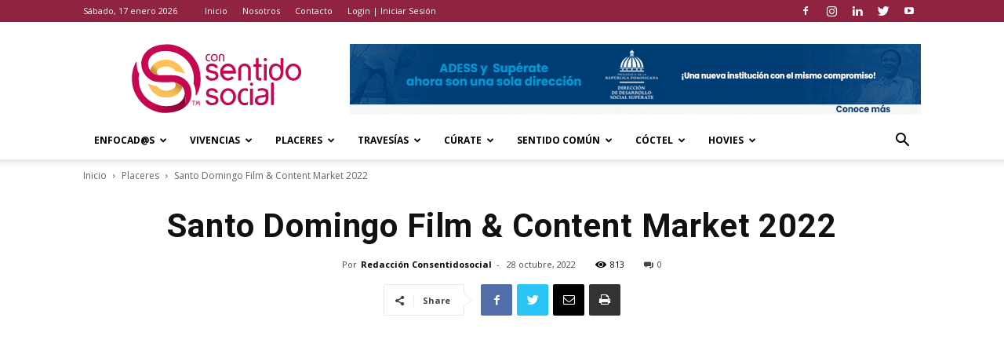

--- FILE ---
content_type: text/html; charset=UTF-8
request_url: https://consentidosocial.com/2022/10/28/santo-domingo-film-content-market-2022/
body_size: 217899
content:
<!doctype html >
<!--[if IE 8]>    <html class="ie8" lang="en"> <![endif]-->
<!--[if IE 9]>    <html class="ie9" lang="en"> <![endif]-->
<!--[if gt IE 8]><!--> <html lang="es"> <!--<![endif]-->
<head>
    <title>Santo Domingo Film &amp; Content Market 2022 - Con Sentido Social</title>
    <meta charset="UTF-8" />
    <meta name="viewport" content="width=device-width, initial-scale=1.0">
    <link rel="pingback" href="https://consentidosocial.com/xmlrpc.php" />
    <meta name='robots' content='index, follow, max-image-preview:large, max-snippet:-1, max-video-preview:-1' />
<meta property="og:image" content="https://consentidosocial.com/wp-content/uploads/2022/11/Julissa-Rumaldo-junto-a-Yaqui-Nunez-y-Laura-Maria-Gil..jpg" /><link rel="icon" type="image/png" href="https://consentidosocial.com/wp-content/uploads/2018/04/favicon-consentidosocial.png"><link rel="apple-touch-icon-precomposed" sizes="76x76" href="https://consentidosocial.com/wp-content/uploads/2018/04/consentidosocial-76.jpg"/><link rel="apple-touch-icon-precomposed" sizes="120x120" href="https://consentidosocial.com/wp-content/uploads/2018/04/consentidosocial-120.jpg"/><link rel="apple-touch-icon-precomposed" sizes="152x152" href="https://consentidosocial.com/wp-content/uploads/2018/04/consentidosocial-152.jpg"/><link rel="apple-touch-icon-precomposed" sizes="114x114" href="https://consentidosocial.com/wp-content/uploads/2018/04/consentidosocial-114.jpg"/><link rel="apple-touch-icon-precomposed" sizes="144x144" href="https://consentidosocial.com/wp-content/uploads/2018/04/consentidosocial-144.jpg"/>
	<!-- This site is optimized with the Yoast SEO plugin v22.7 - https://yoast.com/wordpress/plugins/seo/ -->
	<link rel="canonical" href="https://consentidosocial.com/2022/10/28/santo-domingo-film-content-market-2022/" />
	<meta property="og:locale" content="es_ES" />
	<meta property="og:type" content="article" />
	<meta property="og:title" content="Santo Domingo Film &amp; Content Market 2022 - Con Sentido Social" />
	<meta property="og:description" content="Santo Domingo, República Dominicana.- Durante la celebración del SD FicMarket 2022 se realizó una jornada de varios paneles con expertos en cinematografía y producciones donde dieron a conocer todo lo relacionado con este mercado. Julissa Rumaldo, organizadora del evento, explicó que fue creado por el gran cúmulo de películas no estrenadas tras la pandemia, lo que [&hellip;]" />
	<meta property="og:url" content="https://consentidosocial.com/2022/10/28/santo-domingo-film-content-market-2022/" />
	<meta property="og:site_name" content="Con Sentido Social" />
	<meta property="article:published_time" content="2022-10-28T14:04:09+00:00" />
	<meta property="article:modified_time" content="2022-12-14T15:50:53+00:00" />
	<meta property="og:image" content="https://consentidosocial.com/wp-content/uploads/2022/11/Julissa-Rumaldo-junto-a-Yaqui-Nunez-y-Laura-Maria-Gil..jpg" />
	<meta property="og:image:width" content="640" />
	<meta property="og:image:height" content="427" />
	<meta property="og:image:type" content="image/jpeg" />
	<meta name="author" content="Redacción Consentidosocial" />
	<meta name="twitter:card" content="summary_large_image" />
	<meta name="twitter:label1" content="Escrito por" />
	<meta name="twitter:data1" content="Redacción Consentidosocial" />
	<meta name="twitter:label2" content="Tiempo de lectura" />
	<meta name="twitter:data2" content="3 minutos" />
	<script type="application/ld+json" class="yoast-schema-graph">{"@context":"https://schema.org","@graph":[{"@type":"WebPage","@id":"https://consentidosocial.com/2022/10/28/santo-domingo-film-content-market-2022/","url":"https://consentidosocial.com/2022/10/28/santo-domingo-film-content-market-2022/","name":"Santo Domingo Film & Content Market 2022 - Con Sentido Social","isPartOf":{"@id":"https://consentidosocial.com/#website"},"primaryImageOfPage":{"@id":"https://consentidosocial.com/2022/10/28/santo-domingo-film-content-market-2022/#primaryimage"},"image":{"@id":"https://consentidosocial.com/2022/10/28/santo-domingo-film-content-market-2022/#primaryimage"},"thumbnailUrl":"https://consentidosocial.com/wp-content/uploads/2022/11/Julissa-Rumaldo-junto-a-Yaqui-Nunez-y-Laura-Maria-Gil..jpg","datePublished":"2022-10-28T14:04:09+00:00","dateModified":"2022-12-14T15:50:53+00:00","author":{"@id":"https://consentidosocial.com/#/schema/person/63a427dba4c2ae7cf5b2e432b1f7b797"},"breadcrumb":{"@id":"https://consentidosocial.com/2022/10/28/santo-domingo-film-content-market-2022/#breadcrumb"},"inLanguage":"es","potentialAction":[{"@type":"ReadAction","target":["https://consentidosocial.com/2022/10/28/santo-domingo-film-content-market-2022/"]}]},{"@type":"ImageObject","inLanguage":"es","@id":"https://consentidosocial.com/2022/10/28/santo-domingo-film-content-market-2022/#primaryimage","url":"https://consentidosocial.com/wp-content/uploads/2022/11/Julissa-Rumaldo-junto-a-Yaqui-Nunez-y-Laura-Maria-Gil..jpg","contentUrl":"https://consentidosocial.com/wp-content/uploads/2022/11/Julissa-Rumaldo-junto-a-Yaqui-Nunez-y-Laura-Maria-Gil..jpg","width":640,"height":427,"caption":"Julissa Rumaldo junto a Yaqui Nuñez y Laura Maria Gil."},{"@type":"BreadcrumbList","@id":"https://consentidosocial.com/2022/10/28/santo-domingo-film-content-market-2022/#breadcrumb","itemListElement":[{"@type":"ListItem","position":1,"name":"Portada","item":"https://consentidosocial.com/"},{"@type":"ListItem","position":2,"name":"Santo Domingo Film &#038; Content Market 2022"}]},{"@type":"WebSite","@id":"https://consentidosocial.com/#website","url":"https://consentidosocial.com/","name":"Con Sentido Social","description":"Revista Digital","potentialAction":[{"@type":"SearchAction","target":{"@type":"EntryPoint","urlTemplate":"https://consentidosocial.com/?s={search_term_string}"},"query-input":"required name=search_term_string"}],"inLanguage":"es"},{"@type":"Person","@id":"https://consentidosocial.com/#/schema/person/63a427dba4c2ae7cf5b2e432b1f7b797","name":"Redacción Consentidosocial","image":{"@type":"ImageObject","inLanguage":"es","@id":"https://consentidosocial.com/#/schema/person/image/","url":"https://consentidosocial.com/wp-content/uploads/2022/02/Logo-CSS-mask-03.jpg","contentUrl":"https://consentidosocial.com/wp-content/uploads/2022/02/Logo-CSS-mask-03.jpg","caption":"Redacción Consentidosocial"},"description":"Disfrutamos compartir historias, experiencias, sueños y proyectos. Informamos, educamos y entretenemos a través de un contenido veraz, actual, útil, positivo y variado, reflejo del dinamismo de una sociedad llena de alegría, cultura, historia y valores","url":"https://consentidosocial.com/author/redaccion/"}]}</script>
	<!-- / Yoast SEO plugin. -->


<link rel='dns-prefetch' href='//www.googletagmanager.com' />
<link rel='dns-prefetch' href='//fonts.googleapis.com' />
<link rel="alternate" type="application/rss+xml" title="Con Sentido Social &raquo; Feed" href="https://consentidosocial.com/feed/" />
<link rel="alternate" type="application/rss+xml" title="Con Sentido Social &raquo; Feed de los comentarios" href="https://consentidosocial.com/comments/feed/" />
<link rel="alternate" type="application/rss+xml" title="Con Sentido Social &raquo; Comentario Santo Domingo Film &#038; Content Market 2022 del feed" href="https://consentidosocial.com/2022/10/28/santo-domingo-film-content-market-2022/feed/" />
<script type="text/javascript">
/* <![CDATA[ */
window._wpemojiSettings = {"baseUrl":"https:\/\/s.w.org\/images\/core\/emoji\/15.0.3\/72x72\/","ext":".png","svgUrl":"https:\/\/s.w.org\/images\/core\/emoji\/15.0.3\/svg\/","svgExt":".svg","source":{"concatemoji":"https:\/\/consentidosocial.com\/wp-includes\/js\/wp-emoji-release.min.js?ver=6.5.2"}};
/*! This file is auto-generated */
!function(i,n){var o,s,e;function c(e){try{var t={supportTests:e,timestamp:(new Date).valueOf()};sessionStorage.setItem(o,JSON.stringify(t))}catch(e){}}function p(e,t,n){e.clearRect(0,0,e.canvas.width,e.canvas.height),e.fillText(t,0,0);var t=new Uint32Array(e.getImageData(0,0,e.canvas.width,e.canvas.height).data),r=(e.clearRect(0,0,e.canvas.width,e.canvas.height),e.fillText(n,0,0),new Uint32Array(e.getImageData(0,0,e.canvas.width,e.canvas.height).data));return t.every(function(e,t){return e===r[t]})}function u(e,t,n){switch(t){case"flag":return n(e,"\ud83c\udff3\ufe0f\u200d\u26a7\ufe0f","\ud83c\udff3\ufe0f\u200b\u26a7\ufe0f")?!1:!n(e,"\ud83c\uddfa\ud83c\uddf3","\ud83c\uddfa\u200b\ud83c\uddf3")&&!n(e,"\ud83c\udff4\udb40\udc67\udb40\udc62\udb40\udc65\udb40\udc6e\udb40\udc67\udb40\udc7f","\ud83c\udff4\u200b\udb40\udc67\u200b\udb40\udc62\u200b\udb40\udc65\u200b\udb40\udc6e\u200b\udb40\udc67\u200b\udb40\udc7f");case"emoji":return!n(e,"\ud83d\udc26\u200d\u2b1b","\ud83d\udc26\u200b\u2b1b")}return!1}function f(e,t,n){var r="undefined"!=typeof WorkerGlobalScope&&self instanceof WorkerGlobalScope?new OffscreenCanvas(300,150):i.createElement("canvas"),a=r.getContext("2d",{willReadFrequently:!0}),o=(a.textBaseline="top",a.font="600 32px Arial",{});return e.forEach(function(e){o[e]=t(a,e,n)}),o}function t(e){var t=i.createElement("script");t.src=e,t.defer=!0,i.head.appendChild(t)}"undefined"!=typeof Promise&&(o="wpEmojiSettingsSupports",s=["flag","emoji"],n.supports={everything:!0,everythingExceptFlag:!0},e=new Promise(function(e){i.addEventListener("DOMContentLoaded",e,{once:!0})}),new Promise(function(t){var n=function(){try{var e=JSON.parse(sessionStorage.getItem(o));if("object"==typeof e&&"number"==typeof e.timestamp&&(new Date).valueOf()<e.timestamp+604800&&"object"==typeof e.supportTests)return e.supportTests}catch(e){}return null}();if(!n){if("undefined"!=typeof Worker&&"undefined"!=typeof OffscreenCanvas&&"undefined"!=typeof URL&&URL.createObjectURL&&"undefined"!=typeof Blob)try{var e="postMessage("+f.toString()+"("+[JSON.stringify(s),u.toString(),p.toString()].join(",")+"));",r=new Blob([e],{type:"text/javascript"}),a=new Worker(URL.createObjectURL(r),{name:"wpTestEmojiSupports"});return void(a.onmessage=function(e){c(n=e.data),a.terminate(),t(n)})}catch(e){}c(n=f(s,u,p))}t(n)}).then(function(e){for(var t in e)n.supports[t]=e[t],n.supports.everything=n.supports.everything&&n.supports[t],"flag"!==t&&(n.supports.everythingExceptFlag=n.supports.everythingExceptFlag&&n.supports[t]);n.supports.everythingExceptFlag=n.supports.everythingExceptFlag&&!n.supports.flag,n.DOMReady=!1,n.readyCallback=function(){n.DOMReady=!0}}).then(function(){return e}).then(function(){var e;n.supports.everything||(n.readyCallback(),(e=n.source||{}).concatemoji?t(e.concatemoji):e.wpemoji&&e.twemoji&&(t(e.twemoji),t(e.wpemoji)))}))}((window,document),window._wpemojiSettings);
/* ]]> */
</script>
<style id='wp-emoji-styles-inline-css' type='text/css'>

	img.wp-smiley, img.emoji {
		display: inline !important;
		border: none !important;
		box-shadow: none !important;
		height: 1em !important;
		width: 1em !important;
		margin: 0 0.07em !important;
		vertical-align: -0.1em !important;
		background: none !important;
		padding: 0 !important;
	}
</style>
<link rel='stylesheet' id='wp-block-library-css' href='https://consentidosocial.com/wp-includes/css/dist/block-library/style.min.css?ver=6.5.2' type='text/css' media='all' />
<style id='classic-theme-styles-inline-css' type='text/css'>
/*! This file is auto-generated */
.wp-block-button__link{color:#fff;background-color:#32373c;border-radius:9999px;box-shadow:none;text-decoration:none;padding:calc(.667em + 2px) calc(1.333em + 2px);font-size:1.125em}.wp-block-file__button{background:#32373c;color:#fff;text-decoration:none}
</style>
<style id='global-styles-inline-css' type='text/css'>
body{--wp--preset--color--black: #000000;--wp--preset--color--cyan-bluish-gray: #abb8c3;--wp--preset--color--white: #ffffff;--wp--preset--color--pale-pink: #f78da7;--wp--preset--color--vivid-red: #cf2e2e;--wp--preset--color--luminous-vivid-orange: #ff6900;--wp--preset--color--luminous-vivid-amber: #fcb900;--wp--preset--color--light-green-cyan: #7bdcb5;--wp--preset--color--vivid-green-cyan: #00d084;--wp--preset--color--pale-cyan-blue: #8ed1fc;--wp--preset--color--vivid-cyan-blue: #0693e3;--wp--preset--color--vivid-purple: #9b51e0;--wp--preset--gradient--vivid-cyan-blue-to-vivid-purple: linear-gradient(135deg,rgba(6,147,227,1) 0%,rgb(155,81,224) 100%);--wp--preset--gradient--light-green-cyan-to-vivid-green-cyan: linear-gradient(135deg,rgb(122,220,180) 0%,rgb(0,208,130) 100%);--wp--preset--gradient--luminous-vivid-amber-to-luminous-vivid-orange: linear-gradient(135deg,rgba(252,185,0,1) 0%,rgba(255,105,0,1) 100%);--wp--preset--gradient--luminous-vivid-orange-to-vivid-red: linear-gradient(135deg,rgba(255,105,0,1) 0%,rgb(207,46,46) 100%);--wp--preset--gradient--very-light-gray-to-cyan-bluish-gray: linear-gradient(135deg,rgb(238,238,238) 0%,rgb(169,184,195) 100%);--wp--preset--gradient--cool-to-warm-spectrum: linear-gradient(135deg,rgb(74,234,220) 0%,rgb(151,120,209) 20%,rgb(207,42,186) 40%,rgb(238,44,130) 60%,rgb(251,105,98) 80%,rgb(254,248,76) 100%);--wp--preset--gradient--blush-light-purple: linear-gradient(135deg,rgb(255,206,236) 0%,rgb(152,150,240) 100%);--wp--preset--gradient--blush-bordeaux: linear-gradient(135deg,rgb(254,205,165) 0%,rgb(254,45,45) 50%,rgb(107,0,62) 100%);--wp--preset--gradient--luminous-dusk: linear-gradient(135deg,rgb(255,203,112) 0%,rgb(199,81,192) 50%,rgb(65,88,208) 100%);--wp--preset--gradient--pale-ocean: linear-gradient(135deg,rgb(255,245,203) 0%,rgb(182,227,212) 50%,rgb(51,167,181) 100%);--wp--preset--gradient--electric-grass: linear-gradient(135deg,rgb(202,248,128) 0%,rgb(113,206,126) 100%);--wp--preset--gradient--midnight: linear-gradient(135deg,rgb(2,3,129) 0%,rgb(40,116,252) 100%);--wp--preset--font-size--small: 13px;--wp--preset--font-size--medium: 20px;--wp--preset--font-size--large: 36px;--wp--preset--font-size--x-large: 42px;--wp--preset--spacing--20: 0.44rem;--wp--preset--spacing--30: 0.67rem;--wp--preset--spacing--40: 1rem;--wp--preset--spacing--50: 1.5rem;--wp--preset--spacing--60: 2.25rem;--wp--preset--spacing--70: 3.38rem;--wp--preset--spacing--80: 5.06rem;--wp--preset--shadow--natural: 6px 6px 9px rgba(0, 0, 0, 0.2);--wp--preset--shadow--deep: 12px 12px 50px rgba(0, 0, 0, 0.4);--wp--preset--shadow--sharp: 6px 6px 0px rgba(0, 0, 0, 0.2);--wp--preset--shadow--outlined: 6px 6px 0px -3px rgba(255, 255, 255, 1), 6px 6px rgba(0, 0, 0, 1);--wp--preset--shadow--crisp: 6px 6px 0px rgba(0, 0, 0, 1);}:where(.is-layout-flex){gap: 0.5em;}:where(.is-layout-grid){gap: 0.5em;}body .is-layout-flow > .alignleft{float: left;margin-inline-start: 0;margin-inline-end: 2em;}body .is-layout-flow > .alignright{float: right;margin-inline-start: 2em;margin-inline-end: 0;}body .is-layout-flow > .aligncenter{margin-left: auto !important;margin-right: auto !important;}body .is-layout-constrained > .alignleft{float: left;margin-inline-start: 0;margin-inline-end: 2em;}body .is-layout-constrained > .alignright{float: right;margin-inline-start: 2em;margin-inline-end: 0;}body .is-layout-constrained > .aligncenter{margin-left: auto !important;margin-right: auto !important;}body .is-layout-constrained > :where(:not(.alignleft):not(.alignright):not(.alignfull)){max-width: var(--wp--style--global--content-size);margin-left: auto !important;margin-right: auto !important;}body .is-layout-constrained > .alignwide{max-width: var(--wp--style--global--wide-size);}body .is-layout-flex{display: flex;}body .is-layout-flex{flex-wrap: wrap;align-items: center;}body .is-layout-flex > *{margin: 0;}body .is-layout-grid{display: grid;}body .is-layout-grid > *{margin: 0;}:where(.wp-block-columns.is-layout-flex){gap: 2em;}:where(.wp-block-columns.is-layout-grid){gap: 2em;}:where(.wp-block-post-template.is-layout-flex){gap: 1.25em;}:where(.wp-block-post-template.is-layout-grid){gap: 1.25em;}.has-black-color{color: var(--wp--preset--color--black) !important;}.has-cyan-bluish-gray-color{color: var(--wp--preset--color--cyan-bluish-gray) !important;}.has-white-color{color: var(--wp--preset--color--white) !important;}.has-pale-pink-color{color: var(--wp--preset--color--pale-pink) !important;}.has-vivid-red-color{color: var(--wp--preset--color--vivid-red) !important;}.has-luminous-vivid-orange-color{color: var(--wp--preset--color--luminous-vivid-orange) !important;}.has-luminous-vivid-amber-color{color: var(--wp--preset--color--luminous-vivid-amber) !important;}.has-light-green-cyan-color{color: var(--wp--preset--color--light-green-cyan) !important;}.has-vivid-green-cyan-color{color: var(--wp--preset--color--vivid-green-cyan) !important;}.has-pale-cyan-blue-color{color: var(--wp--preset--color--pale-cyan-blue) !important;}.has-vivid-cyan-blue-color{color: var(--wp--preset--color--vivid-cyan-blue) !important;}.has-vivid-purple-color{color: var(--wp--preset--color--vivid-purple) !important;}.has-black-background-color{background-color: var(--wp--preset--color--black) !important;}.has-cyan-bluish-gray-background-color{background-color: var(--wp--preset--color--cyan-bluish-gray) !important;}.has-white-background-color{background-color: var(--wp--preset--color--white) !important;}.has-pale-pink-background-color{background-color: var(--wp--preset--color--pale-pink) !important;}.has-vivid-red-background-color{background-color: var(--wp--preset--color--vivid-red) !important;}.has-luminous-vivid-orange-background-color{background-color: var(--wp--preset--color--luminous-vivid-orange) !important;}.has-luminous-vivid-amber-background-color{background-color: var(--wp--preset--color--luminous-vivid-amber) !important;}.has-light-green-cyan-background-color{background-color: var(--wp--preset--color--light-green-cyan) !important;}.has-vivid-green-cyan-background-color{background-color: var(--wp--preset--color--vivid-green-cyan) !important;}.has-pale-cyan-blue-background-color{background-color: var(--wp--preset--color--pale-cyan-blue) !important;}.has-vivid-cyan-blue-background-color{background-color: var(--wp--preset--color--vivid-cyan-blue) !important;}.has-vivid-purple-background-color{background-color: var(--wp--preset--color--vivid-purple) !important;}.has-black-border-color{border-color: var(--wp--preset--color--black) !important;}.has-cyan-bluish-gray-border-color{border-color: var(--wp--preset--color--cyan-bluish-gray) !important;}.has-white-border-color{border-color: var(--wp--preset--color--white) !important;}.has-pale-pink-border-color{border-color: var(--wp--preset--color--pale-pink) !important;}.has-vivid-red-border-color{border-color: var(--wp--preset--color--vivid-red) !important;}.has-luminous-vivid-orange-border-color{border-color: var(--wp--preset--color--luminous-vivid-orange) !important;}.has-luminous-vivid-amber-border-color{border-color: var(--wp--preset--color--luminous-vivid-amber) !important;}.has-light-green-cyan-border-color{border-color: var(--wp--preset--color--light-green-cyan) !important;}.has-vivid-green-cyan-border-color{border-color: var(--wp--preset--color--vivid-green-cyan) !important;}.has-pale-cyan-blue-border-color{border-color: var(--wp--preset--color--pale-cyan-blue) !important;}.has-vivid-cyan-blue-border-color{border-color: var(--wp--preset--color--vivid-cyan-blue) !important;}.has-vivid-purple-border-color{border-color: var(--wp--preset--color--vivid-purple) !important;}.has-vivid-cyan-blue-to-vivid-purple-gradient-background{background: var(--wp--preset--gradient--vivid-cyan-blue-to-vivid-purple) !important;}.has-light-green-cyan-to-vivid-green-cyan-gradient-background{background: var(--wp--preset--gradient--light-green-cyan-to-vivid-green-cyan) !important;}.has-luminous-vivid-amber-to-luminous-vivid-orange-gradient-background{background: var(--wp--preset--gradient--luminous-vivid-amber-to-luminous-vivid-orange) !important;}.has-luminous-vivid-orange-to-vivid-red-gradient-background{background: var(--wp--preset--gradient--luminous-vivid-orange-to-vivid-red) !important;}.has-very-light-gray-to-cyan-bluish-gray-gradient-background{background: var(--wp--preset--gradient--very-light-gray-to-cyan-bluish-gray) !important;}.has-cool-to-warm-spectrum-gradient-background{background: var(--wp--preset--gradient--cool-to-warm-spectrum) !important;}.has-blush-light-purple-gradient-background{background: var(--wp--preset--gradient--blush-light-purple) !important;}.has-blush-bordeaux-gradient-background{background: var(--wp--preset--gradient--blush-bordeaux) !important;}.has-luminous-dusk-gradient-background{background: var(--wp--preset--gradient--luminous-dusk) !important;}.has-pale-ocean-gradient-background{background: var(--wp--preset--gradient--pale-ocean) !important;}.has-electric-grass-gradient-background{background: var(--wp--preset--gradient--electric-grass) !important;}.has-midnight-gradient-background{background: var(--wp--preset--gradient--midnight) !important;}.has-small-font-size{font-size: var(--wp--preset--font-size--small) !important;}.has-medium-font-size{font-size: var(--wp--preset--font-size--medium) !important;}.has-large-font-size{font-size: var(--wp--preset--font-size--large) !important;}.has-x-large-font-size{font-size: var(--wp--preset--font-size--x-large) !important;}
.wp-block-navigation a:where(:not(.wp-element-button)){color: inherit;}
:where(.wp-block-post-template.is-layout-flex){gap: 1.25em;}:where(.wp-block-post-template.is-layout-grid){gap: 1.25em;}
:where(.wp-block-columns.is-layout-flex){gap: 2em;}:where(.wp-block-columns.is-layout-grid){gap: 2em;}
.wp-block-pullquote{font-size: 1.5em;line-height: 1.6;}
</style>
<link rel='stylesheet' id='google-fonts-style-css' href='https://fonts.googleapis.com/css?family=Open+Sans%3A300italic%2C400%2C400italic%2C600%2C600italic%2C700%7CRoboto%3A300%2C400%2C400italic%2C500%2C500italic%2C700%2C900&#038;ver=9.0.1' type='text/css' media='all' />
<link rel='stylesheet' id='evcal_google_fonts-css' href='//fonts.googleapis.com/css?family=Oswald%3A400%2C300%7COpen+Sans%3A700%2C400%2C400i%7CRoboto%3A700%2C400&#038;ver=6.5.2' type='text/css' media='screen' />
<link rel='stylesheet' id='evcal_cal_default-css' href='//consentidosocial.com/wp-content/plugins/eventON/assets/css/eventon_styles.css?ver=2.6.13' type='text/css' media='all' />
<link rel='stylesheet' id='evo_font_icons-css' href='//consentidosocial.com/wp-content/plugins/eventON/assets/fonts/font-awesome.css?ver=2.6.13' type='text/css' media='all' />
<link rel='stylesheet' id='eventon_dynamic_styles-css' href='//consentidosocial.com/wp-content/plugins/eventON/assets/css/eventon_dynamic_styles.css?ver=6.5.2' type='text/css' media='all' />
<link rel='stylesheet' id='js_composer_front-css' href='https://consentidosocial.com/wp-content/plugins/js_composer/assets/css/js_composer.min.css?ver=7.6' type='text/css' media='all' />
<link rel='stylesheet' id='td-theme-css' href='https://consentidosocial.com/wp-content/themes/Newspaper/style.css?ver=9.0.1' type='text/css' media='all' />
<link rel='stylesheet' id='td-theme-child-css' href='https://consentidosocial.com/wp-content/themes/Newspaper-child/style.css?ver=9.0.1c' type='text/css' media='all' />
<link rel='stylesheet' id='wppb_stylesheet-css' href='https://consentidosocial.com/wp-content/plugins/profile-builder/assets/css/style-front-end.css?ver=3.11.4' type='text/css' media='all' />
<script type="text/javascript">
            window._nslDOMReady = function (callback) {
                if ( document.readyState === "complete" || document.readyState === "interactive" ) {
                    callback();
                } else {
                    document.addEventListener( "DOMContentLoaded", callback );
                }
            };
            </script><script type="text/javascript" src="https://consentidosocial.com/wp-includes/js/jquery/jquery.min.js?ver=3.7.1" id="jquery-core-js"></script>
<script type="text/javascript" src="https://consentidosocial.com/wp-includes/js/jquery/jquery-migrate.min.js?ver=3.4.1" id="jquery-migrate-js"></script>

<!-- Fragmento de código de la etiqueta de Google (gtag.js) añadida por Site Kit -->

<!-- Fragmento de código de Google Analytics añadido por Site Kit -->
<script type="text/javascript" src="https://www.googletagmanager.com/gtag/js?id=GT-PL3RQD5" id="google_gtagjs-js" async></script>
<script type="text/javascript" id="google_gtagjs-js-after">
/* <![CDATA[ */
window.dataLayer = window.dataLayer || [];function gtag(){dataLayer.push(arguments);}
gtag("set","linker",{"domains":["consentidosocial.com"]});
gtag("js", new Date());
gtag("set", "developer_id.dZTNiMT", true);
gtag("config", "GT-PL3RQD5");
/* ]]> */
</script>

<!-- Finalizar fragmento de código de la etiqueta de Google (gtags.js) añadida por Site Kit -->
<script></script><link rel="https://api.w.org/" href="https://consentidosocial.com/wp-json/" /><link rel="alternate" type="application/json" href="https://consentidosocial.com/wp-json/wp/v2/posts/21727" /><link rel="EditURI" type="application/rsd+xml" title="RSD" href="https://consentidosocial.com/xmlrpc.php?rsd" />
<meta name="generator" content="WordPress 6.5.2" />
<link rel='shortlink' href='https://consentidosocial.com/?p=21727' />
<link rel="alternate" type="application/json+oembed" href="https://consentidosocial.com/wp-json/oembed/1.0/embed?url=https%3A%2F%2Fconsentidosocial.com%2F2022%2F10%2F28%2Fsanto-domingo-film-content-market-2022%2F" />
<link rel="alternate" type="text/xml+oembed" href="https://consentidosocial.com/wp-json/oembed/1.0/embed?url=https%3A%2F%2Fconsentidosocial.com%2F2022%2F10%2F28%2Fsanto-domingo-film-content-market-2022%2F&#038;format=xml" />
<meta name="generator" content="Site Kit by Google 1.124.0" /><!--[if lt IE 9]><script src="https://cdnjs.cloudflare.com/ajax/libs/html5shiv/3.7.3/html5shiv.js"></script><![endif]-->
    

<!-- EventON Version -->
<meta name="generator" content="EventON 2.6.13" />

<meta name="generator" content="Powered by WPBakery Page Builder - drag and drop page builder for WordPress."/>

<!-- JS generated by theme -->

<script>
    
    

	    var tdBlocksArray = []; //here we store all the items for the current page

	    //td_block class - each ajax block uses a object of this class for requests
	    function tdBlock() {
		    this.id = '';
		    this.block_type = 1; //block type id (1-234 etc)
		    this.atts = '';
		    this.td_column_number = '';
		    this.td_current_page = 1; //
		    this.post_count = 0; //from wp
		    this.found_posts = 0; //from wp
		    this.max_num_pages = 0; //from wp
		    this.td_filter_value = ''; //current live filter value
		    this.is_ajax_running = false;
		    this.td_user_action = ''; // load more or infinite loader (used by the animation)
		    this.header_color = '';
		    this.ajax_pagination_infinite_stop = ''; //show load more at page x
	    }


        // td_js_generator - mini detector
        (function(){
            var htmlTag = document.getElementsByTagName("html")[0];

	        if ( navigator.userAgent.indexOf("MSIE 10.0") > -1 ) {
                htmlTag.className += ' ie10';
            }

            if ( !!navigator.userAgent.match(/Trident.*rv\:11\./) ) {
                htmlTag.className += ' ie11';
            }

	        if ( navigator.userAgent.indexOf("Edge") > -1 ) {
                htmlTag.className += ' ieEdge';
            }

            if ( /(iPad|iPhone|iPod)/g.test(navigator.userAgent) ) {
                htmlTag.className += ' td-md-is-ios';
            }

            var user_agent = navigator.userAgent.toLowerCase();
            if ( user_agent.indexOf("android") > -1 ) {
                htmlTag.className += ' td-md-is-android';
            }

            if ( -1 !== navigator.userAgent.indexOf('Mac OS X')  ) {
                htmlTag.className += ' td-md-is-os-x';
            }

            if ( /chrom(e|ium)/.test(navigator.userAgent.toLowerCase()) ) {
               htmlTag.className += ' td-md-is-chrome';
            }

            if ( -1 !== navigator.userAgent.indexOf('Firefox') ) {
                htmlTag.className += ' td-md-is-firefox';
            }

            if ( -1 !== navigator.userAgent.indexOf('Safari') && -1 === navigator.userAgent.indexOf('Chrome') ) {
                htmlTag.className += ' td-md-is-safari';
            }

            if( -1 !== navigator.userAgent.indexOf('IEMobile') ){
                htmlTag.className += ' td-md-is-iemobile';
            }

        })();




        var tdLocalCache = {};

        ( function () {
            "use strict";

            tdLocalCache = {
                data: {},
                remove: function (resource_id) {
                    delete tdLocalCache.data[resource_id];
                },
                exist: function (resource_id) {
                    return tdLocalCache.data.hasOwnProperty(resource_id) && tdLocalCache.data[resource_id] !== null;
                },
                get: function (resource_id) {
                    return tdLocalCache.data[resource_id];
                },
                set: function (resource_id, cachedData) {
                    tdLocalCache.remove(resource_id);
                    tdLocalCache.data[resource_id] = cachedData;
                }
            };
        })();

    
    
var td_viewport_interval_list=[{"limitBottom":767,"sidebarWidth":228},{"limitBottom":1018,"sidebarWidth":300},{"limitBottom":1140,"sidebarWidth":324}];
var td_animation_stack_effect="type0";
var tds_animation_stack=true;
var td_animation_stack_specific_selectors=".entry-thumb, img";
var td_animation_stack_general_selectors=".td-animation-stack img, .td-animation-stack .entry-thumb, .post img";
var td_ajax_url="https:\/\/consentidosocial.com\/wp-admin\/admin-ajax.php?td_theme_name=Newspaper&v=9.0.1";
var td_get_template_directory_uri="https:\/\/consentidosocial.com\/wp-content\/themes\/Newspaper";
var tds_snap_menu="smart_snap_always";
var tds_logo_on_sticky="show_header_logo";
var tds_header_style="";
var td_please_wait="Por favor espera...";
var td_email_user_pass_incorrect="Usuario o contrase\u00f1a incorrecta!";
var td_email_user_incorrect="Correo electr\u00f3nico o nombre de usuario incorrecto!";
var td_email_incorrect="Correo electr\u00f3nico incorrecto!";
var tds_more_articles_on_post_enable="";
var tds_more_articles_on_post_time_to_wait="";
var tds_more_articles_on_post_pages_distance_from_top=0;
var tds_theme_color_site_wide="#8f2340";
var tds_smart_sidebar="enabled";
var tdThemeName="Newspaper";
var td_magnific_popup_translation_tPrev="Anterior (tecla de flecha izquierda)";
var td_magnific_popup_translation_tNext="Siguiente (tecla de flecha derecha)";
var td_magnific_popup_translation_tCounter="%curr% de %total%";
var td_magnific_popup_translation_ajax_tError="El contenido de %url% no pudo cargarse.";
var td_magnific_popup_translation_image_tError="La imagen #%curr% no pudo cargarse.";
var tdDateNamesI18n={"month_names":["enero","febrero","marzo","abril","mayo","junio","julio","agosto","septiembre","octubre","noviembre","diciembre"],"month_names_short":["Ene","Feb","Mar","Abr","May","Jun","Jul","Ago","Sep","Oct","Nov","Dic"],"day_names":["domingo","lunes","martes","mi\u00e9rcoles","jueves","viernes","s\u00e1bado"],"day_names_short":["Dom","Lun","Mar","Mi\u00e9","Jue","Vie","S\u00e1b"]};
var td_ad_background_click_link="";
var td_ad_background_click_target="";
</script>

<!-- Global site tag (gtag.js) - Google Analytics -->
<script async src="https://www.googletagmanager.com/gtag/js?id=UA-157593825-1"></script>
<script>
  window.dataLayer = window.dataLayer || [];
  function gtag(){dataLayer.push(arguments);}
  gtag('js', new Date());

  gtag('config', 'UA-157593825-1');
</script>
<script type="application/ld+json">
                        {
                            "@context": "http://schema.org",
                            "@type": "BreadcrumbList",
                            "itemListElement": [{
                            "@type": "ListItem",
                            "position": 1,
                                "item": {
                                "@type": "WebSite",
                                "@id": "https://consentidosocial.com/",
                                "name": "Inicio"                                               
                            }
                        },{
                            "@type": "ListItem",
                            "position": 2,
                                "item": {
                                "@type": "WebPage",
                                "@id": "https://consentidosocial.com/category/placeres/",
                                "name": "Placeres"
                            }
                        },{
                            "@type": "ListItem",
                            "position": 3,
                                "item": {
                                "@type": "WebPage",
                                "@id": "https://consentidosocial.com/2022/10/28/santo-domingo-film-content-market-2022/",
                                "name": "Santo Domingo Film &#038; Content Market 2022"                                
                            }
                        }    ]
                        }
                       </script>		<style type="text/css" id="wp-custom-css">
			.title_nomargin{ margin-bottom: 0 !important; }

.title_nomargin h4 { margin-bottom: 15px !important; }

body.home .td-main-page-wrap {
    padding-top: 0 !important;
}

.hidden, .category-senorita-obsy {
	display: none !important;
}

#comments, #wp-admin-bar-comments {
	display:none;
}
.show_loggedin,
body.logged-in .hide_loggedin,
.td-post-category { display: none; }

.td-post-category,
.td-category { display: none !important; }
	
body.logged-in .show_loggedin { display: block !important; }

.td-header-sp-top-menu .td_data_time::first-letter  { text-transform: capitalize; }

.evo_location_address { display:none !important; }

#evcal_list .eventon_list_event .evcal_desc span.evcal_event_title, .evo_lightboxes .evo_pop_body .evcal_desc span.evcal_desc2 {
    color: #8f2340;
}

.td_quote_left { border-left: 5px solid #fec057 !important; padding-left: 20px !important;  }

.td_quote_left p {
color: #777 !important; font-weight: normal; font-size: 1.2em !important; line-height: 1.6em !important;;}

.td_quote_right { border-left: 5px solid #fec057 !important; padding-left: 20px !important;  }

.td_quote_right p {
color: #777 !important; font-weight: normal; font-size: 1.2em !important; line-height: 1.6em !important;;}


.post blockquote p, .page blockquote p, .td-post-text-content blockquote p {
    line-height: 32px !important;
}		</style>
		<noscript><style> .wpb_animate_when_almost_visible { opacity: 1; }</style></noscript></head>

<body data-rsssl=1 class="post-template-default single single-post postid-21727 single-format-standard santo-domingo-film-content-market-2022 global-block-template-1 single_template_13 wpb-js-composer js-comp-ver-7.6 vc_responsive td-animation-stack-type0 td-full-layout" itemscope="itemscope" itemtype="https://schema.org/WebPage">

        <div class="td-scroll-up"><i class="td-icon-menu-up"></i></div>
    
    <div class="td-menu-background"></div>
<div id="td-mobile-nav">
    <div class="td-mobile-container">
        <!-- mobile menu top section -->
        <div class="td-menu-socials-wrap">
            <!-- socials -->
            <div class="td-menu-socials">
                
        <span class="td-social-icon-wrap">
            <a target="_blank" href="https://www.facebook.com/" title="Facebook">
                <i class="td-icon-font td-icon-facebook"></i>
            </a>
        </span>
        <span class="td-social-icon-wrap">
            <a target="_blank" href="https://www.instagram.com/" title="Instagram">
                <i class="td-icon-font td-icon-instagram"></i>
            </a>
        </span>
        <span class="td-social-icon-wrap">
            <a target="_blank" href="https://www.linkedin.com/" title="Linkedin">
                <i class="td-icon-font td-icon-linkedin"></i>
            </a>
        </span>
        <span class="td-social-icon-wrap">
            <a target="_blank" href="https://www.twitter.com/" title="Twitter">
                <i class="td-icon-font td-icon-twitter"></i>
            </a>
        </span>
        <span class="td-social-icon-wrap">
            <a target="_blank" href="https://www.youtube.com/" title="Youtube">
                <i class="td-icon-font td-icon-youtube"></i>
            </a>
        </span>            </div>
            <!-- close button -->
            <div class="td-mobile-close">
                <a href="#"><i class="td-icon-close-mobile"></i></a>
            </div>
        </div>

        <!-- login section -->
        
        <!-- menu section -->
        <div class="td-mobile-content">
            <div class="menu-td-demo-header-menu-container"><ul id="menu-td-demo-header-menu" class="td-mobile-main-menu"><li id="menu-item-531" class="menu-item menu-item-type-taxonomy menu-item-object-category menu-item-first menu-item-531"><a href="https://consentidosocial.com/category/enfocados/">Enfocad@s</a></li>
<li id="menu-item-530" class="menu-item menu-item-type-taxonomy menu-item-object-category menu-item-530"><a href="https://consentidosocial.com/category/vivencias/">Vivencias</a></li>
<li id="menu-item-395" class="menu-item menu-item-type-taxonomy menu-item-object-category current-post-ancestor current-menu-parent current-post-parent menu-item-395"><a href="https://consentidosocial.com/category/placeres/">Placeres</a></li>
<li id="menu-item-397" class="menu-item menu-item-type-taxonomy menu-item-object-category menu-item-397"><a href="https://consentidosocial.com/category/travesias/">Travesías</a></li>
<li id="menu-item-398" class="menu-item menu-item-type-taxonomy menu-item-object-category menu-item-398"><a href="https://consentidosocial.com/category/curate/">Cúrate</a></li>
<li id="menu-item-924" class="menu-item menu-item-type-taxonomy menu-item-object-category menu-item-924"><a href="https://consentidosocial.com/category/sentidocomun/">Sentido Común</a></li>
<li id="menu-item-396" class="hidden menu-item menu-item-type-taxonomy menu-item-object-category menu-item-396"><a href="https://consentidosocial.com/category/senorita-obsy/">Señorita Obsy</a></li>
<li id="menu-item-399" class="menu-item menu-item-type-taxonomy menu-item-object-category menu-item-399"><a href="https://consentidosocial.com/category/coctel/">Cóctel</a></li>
<li id="menu-item-16993" class="menu-item menu-item-type-taxonomy menu-item-object-category menu-item-16993"><a href="https://consentidosocial.com/category/hovies/">Hovies</a></li>
</ul></div>        </div>
    </div>

    <!-- register/login section -->
    </div>    <div class="td-search-background"></div>
<div class="td-search-wrap-mob">
	<div class="td-drop-down-search" aria-labelledby="td-header-search-button">
		<form method="get" class="td-search-form" action="https://consentidosocial.com/">
			<!-- close button -->
			<div class="td-search-close">
				<a href="#"><i class="td-icon-close-mobile"></i></a>
			</div>
			<div role="search" class="td-search-input">
				<span>Buscar</span>
				<input id="td-header-search-mob" type="text" value="" name="s" autocomplete="off" />
			</div>
		</form>
		<div id="td-aj-search-mob"></div>
	</div>
</div>    
    
    <div id="td-outer-wrap" class="td-theme-wrap">
    
        <!--
Header style 1
-->


<div class="td-header-wrap td-header-style-1 ">
    
    <div class="td-header-top-menu-full td-container-wrap ">
        <div class="td-container td-header-row td-header-top-menu">
            
    <div class="top-bar-style-1">
        
<div class="td-header-sp-top-menu">


	        <div class="td_data_time">
            <div >

                 sábado, 17 enero 2026
            </div>
        </div>
    <div class="menu-top-container"><ul id="menu-td-demo-top-menu" class="top-header-menu"><li id="menu-item-393" class="menu-item menu-item-type-post_type menu-item-object-page menu-item-home menu-item-first td-menu-item td-normal-menu menu-item-393"><a href="https://consentidosocial.com/">Inicio</a></li>
<li id="menu-item-454" class="menu-item menu-item-type-post_type menu-item-object-page td-menu-item td-normal-menu menu-item-454"><a href="https://consentidosocial.com/nosotros/">Nosotros</a></li>
<li id="menu-item-45" class="menu-item menu-item-type-post_type menu-item-object-page td-menu-item td-normal-menu menu-item-45"><a href="https://consentidosocial.com/contacto/">Contacto</a></li>
<li id="menu-item-441" class="logged_out menu-item menu-item-type-post_type menu-item-object-page td-menu-item td-normal-menu menu-item-441"><a href="https://consentidosocial.com/login/">Login | Iniciar Sesión</a></li>
<li id="menu-item-843" class="logged_in menu-item menu-item-type-post_type menu-item-object-page menu-item-has-children td-menu-item td-normal-menu menu-item-843"><a href="https://consentidosocial.com/login/">Mi Cuenta</a>
<ul class="sub-menu">
	<li id="menu-item-442" class="logged_in menu-item menu-item-type-custom menu-item-object-custom td-menu-item td-normal-menu menu-item-442"><a href="https://consentidosocial.com/wp-login.php?action=logout">Cerrar Sesión | Logout</a></li>
</ul>
</li>
</ul></div></div>
        <div class="td-header-sp-top-widget">
    
    
        
        <span class="td-social-icon-wrap">
            <a target="_blank" href="https://www.facebook.com/" title="Facebook">
                <i class="td-icon-font td-icon-facebook"></i>
            </a>
        </span>
        <span class="td-social-icon-wrap">
            <a target="_blank" href="https://www.instagram.com/" title="Instagram">
                <i class="td-icon-font td-icon-instagram"></i>
            </a>
        </span>
        <span class="td-social-icon-wrap">
            <a target="_blank" href="https://www.linkedin.com/" title="Linkedin">
                <i class="td-icon-font td-icon-linkedin"></i>
            </a>
        </span>
        <span class="td-social-icon-wrap">
            <a target="_blank" href="https://www.twitter.com/" title="Twitter">
                <i class="td-icon-font td-icon-twitter"></i>
            </a>
        </span>
        <span class="td-social-icon-wrap">
            <a target="_blank" href="https://www.youtube.com/" title="Youtube">
                <i class="td-icon-font td-icon-youtube"></i>
            </a>
        </span>    </div>    </div>

<!-- LOGIN MODAL -->
        </div>
    </div>

    <div class="td-banner-wrap-full td-logo-wrap-full td-container-wrap ">
        <div class="td-container td-header-row td-header-header">
            <div class="td-header-sp-logo">
                        <a class="td-main-logo" href="https://consentidosocial.com/">
            <img class="td-retina-data" data-retina="https://consentidosocial.com/wp-content/uploads/2018/04/logo-consentidosocial-retina.svg" src="https://consentidosocial.com/wp-content/uploads/2018/04/logo-consentidosocial.svg" alt="Con Sentido Social" title="Con Sentido Social"/>
            <span class="td-visual-hidden">Con Sentido Social</span>
        </a>
                </div>
                            <div class="td-header-sp-recs">
                    <div class="td-header-rec-wrap">
    <div class="td-a-rec td-a-rec-id-header  td-rec-hide-on-p td_uid_1_696bb10d3ab25_rand td_block_template_1"><div class="td-all-devices"><a href=https://www.superate.gob.do/ target=”_blank” >"#" target="_blank"><img src="//consentidosocial.com/wp-content/uploads/728x90-SUPERATE.png"/></a></div></div>
</div>                </div>
                    </div>
    </div>

    <div class="td-header-menu-wrap-full td-container-wrap ">
        
        <div class="td-header-menu-wrap td-header-gradient ">
            <div class="td-container td-header-row td-header-main-menu">
                <div id="td-header-menu" role="navigation">
    <div id="td-top-mobile-toggle"><a href="#"><i class="td-icon-font td-icon-mobile"></i></a></div>
    <div class="td-main-menu-logo td-logo-in-header">
        		<a class="td-mobile-logo td-sticky-header" href="https://consentidosocial.com/">
			<img class="td-retina-data" data-retina="https://consentidosocial.com/wp-content/uploads/2018/04/logo-consentidosocial-retina.svg" src="https://consentidosocial.com/wp-content/uploads/2018/04/logo-consentidosocial.svg" alt="Con Sentido Social" title="Con Sentido Social"/>
		</a>
			<a class="td-header-logo td-sticky-header" href="https://consentidosocial.com/">
			<img class="td-retina-data" data-retina="https://consentidosocial.com/wp-content/uploads/2018/04/logo-consentidosocial-retina.svg" src="https://consentidosocial.com/wp-content/uploads/2018/04/logo-consentidosocial.svg" alt="Con Sentido Social" title="Con Sentido Social"/>
		</a>
	    </div>
    <div class="menu-td-demo-header-menu-container"><ul id="menu-td-demo-header-menu-1" class="sf-menu"><li class="menu-item menu-item-type-taxonomy menu-item-object-category menu-item-first td-menu-item td-mega-menu menu-item-531"><a href="https://consentidosocial.com/category/enfocados/">Enfocad@s</a>
<ul class="sub-menu">
	<li id="menu-item-0" class="menu-item-0"><div class="td-container-border"><div class="td-mega-grid"><div class="td_block_wrap td_block_mega_menu td_uid_2_696bb10d3c5a8_rand td-no-subcats td_with_ajax_pagination td-pb-border-top td_block_template_1"  data-td-block-uid="td_uid_2_696bb10d3c5a8" ><script>var block_td_uid_2_696bb10d3c5a8 = new tdBlock();
block_td_uid_2_696bb10d3c5a8.id = "td_uid_2_696bb10d3c5a8";
block_td_uid_2_696bb10d3c5a8.atts = '{"limit":"5","td_column_number":3,"ajax_pagination":"next_prev","category_id":"12","show_child_cat":30,"td_ajax_filter_type":"td_category_ids_filter","td_ajax_preloading":"","block_template_id":"","header_color":"","ajax_pagination_infinite_stop":"","offset":"","td_filter_default_txt":"","td_ajax_filter_ids":"","el_class":"","color_preset":"","border_top":"","css":"","tdc_css":"","class":"td_uid_2_696bb10d3c5a8_rand","tdc_css_class":"td_uid_2_696bb10d3c5a8_rand","tdc_css_class_style":"td_uid_2_696bb10d3c5a8_rand_style"}';
block_td_uid_2_696bb10d3c5a8.td_column_number = "3";
block_td_uid_2_696bb10d3c5a8.block_type = "td_block_mega_menu";
block_td_uid_2_696bb10d3c5a8.post_count = "5";
block_td_uid_2_696bb10d3c5a8.found_posts = "1038";
block_td_uid_2_696bb10d3c5a8.header_color = "";
block_td_uid_2_696bb10d3c5a8.ajax_pagination_infinite_stop = "";
block_td_uid_2_696bb10d3c5a8.max_num_pages = "208";
tdBlocksArray.push(block_td_uid_2_696bb10d3c5a8);
</script><div id=td_uid_2_696bb10d3c5a8 class="td_block_inner"><div class="td-mega-row"><div class="td-mega-span">
        <div class="td_module_mega_menu td_mod_mega_menu">
            <div class="td-module-image">
                <div class="td-module-thumb"><a href="https://consentidosocial.com/2026/01/06/voluntariado-banreservas-entrega-juguetes-en-la-zona-norte/" rel="bookmark" class="td-image-wrap" title="Voluntariado Banreservas entrega juguetes en la zona norte"><img width="218" height="150" class="entry-thumb" src="https://consentidosocial.com/wp-content/uploads/Voluntariado-Banreservas-01-e1768417096849-218x150.jpg" srcset="https://consentidosocial.com/wp-content/uploads/Voluntariado-Banreservas-01-e1768417096849-218x150.jpg 218w, https://consentidosocial.com/wp-content/uploads/Voluntariado-Banreservas-01-e1768417096849-100x70.jpg 100w" sizes="(max-width: 218px) 100vw, 218px" alt="" title="Voluntariado Banreservas entrega juguetes en la zona norte"/></a></div>                <a href="https://consentidosocial.com/category/destacados/" class="td-post-category">Destacados</a>            </div>

            <div class="item-details">
                <h3 class="entry-title td-module-title"><a href="https://consentidosocial.com/2026/01/06/voluntariado-banreservas-entrega-juguetes-en-la-zona-norte/" rel="bookmark" title="Voluntariado Banreservas entrega juguetes en la zona norte">Voluntariado Banreservas entrega juguetes en la zona norte</a></h3>            </div>
        </div>
        </div><div class="td-mega-span">
        <div class="td_module_mega_menu td_mod_mega_menu">
            <div class="td-module-image">
                <div class="td-module-thumb"><a href="https://consentidosocial.com/2026/01/03/popular-es-reconocido-como-el-mejor-banco-de-finanzas-sostenibles-del-pais-y-del-caribe/" rel="bookmark" class="td-image-wrap" title="Popular es reconocido como el mejor banco de finanzas sostenibles del país y del Caribe"><img width="218" height="150" class="entry-thumb" src="https://consentidosocial.com/wp-content/uploads/Banco-Popular-01-218x150.jpg" srcset="https://consentidosocial.com/wp-content/uploads/Banco-Popular-01-218x150.jpg 218w, https://consentidosocial.com/wp-content/uploads/Banco-Popular-01-100x70.jpg 100w" sizes="(max-width: 218px) 100vw, 218px" alt="" title="Popular es reconocido como el mejor banco de finanzas sostenibles del país y del Caribe"/></a></div>                <a href="https://consentidosocial.com/category/enfocados/" class="td-post-category">Enfocad@s</a>            </div>

            <div class="item-details">
                <h3 class="entry-title td-module-title"><a href="https://consentidosocial.com/2026/01/03/popular-es-reconocido-como-el-mejor-banco-de-finanzas-sostenibles-del-pais-y-del-caribe/" rel="bookmark" title="Popular es reconocido como el mejor banco de finanzas sostenibles del país y del Caribe">Popular es reconocido como el mejor banco de finanzas sostenibles del&#8230;</a></h3>            </div>
        </div>
        </div><div class="td-mega-span">
        <div class="td_module_mega_menu td_mod_mega_menu">
            <div class="td-module-image">
                <div class="td-module-thumb"><a href="https://consentidosocial.com/2025/12/16/santo-domingo-motors-inaugura-sucursal-en-punta-cana/" rel="bookmark" class="td-image-wrap" title="Santo Domingo Motors inaugura sucursal en Punta Cana"><img width="218" height="150" class="entry-thumb" src="https://consentidosocial.com/wp-content/uploads/Anibal-Rodriguez-Marielly-Figueroa-Alexis-Anselin-Barletta-Carmen-Mejia-y-Vladimir-de-Leon-218x150.jpg" srcset="https://consentidosocial.com/wp-content/uploads/Anibal-Rodriguez-Marielly-Figueroa-Alexis-Anselin-Barletta-Carmen-Mejia-y-Vladimir-de-Leon-218x150.jpg 218w, https://consentidosocial.com/wp-content/uploads/Anibal-Rodriguez-Marielly-Figueroa-Alexis-Anselin-Barletta-Carmen-Mejia-y-Vladimir-de-Leon-100x70.jpg 100w" sizes="(max-width: 218px) 100vw, 218px" alt="" title="Santo Domingo Motors inaugura sucursal en Punta Cana"/></a></div>                <a href="https://consentidosocial.com/category/destacados/" class="td-post-category">Destacados</a>            </div>

            <div class="item-details">
                <h3 class="entry-title td-module-title"><a href="https://consentidosocial.com/2025/12/16/santo-domingo-motors-inaugura-sucursal-en-punta-cana/" rel="bookmark" title="Santo Domingo Motors inaugura sucursal en Punta Cana">Santo Domingo Motors inaugura sucursal en Punta Cana</a></h3>            </div>
        </div>
        </div><div class="td-mega-span">
        <div class="td_module_mega_menu td_mod_mega_menu">
            <div class="td-module-image">
                <div class="td-module-thumb"><a href="https://consentidosocial.com/2025/12/15/grupo-ramos-reconoce-proveedores-clave/" rel="bookmark" class="td-image-wrap" title="Grupo Ramos reconoce proveedores Clave"><img width="218" height="150" class="entry-thumb" src="https://consentidosocial.com/wp-content/uploads/Michael-Weinerth-Ivan-Mejia-Alberty-Herbert-Torres-218x150.jpg" srcset="https://consentidosocial.com/wp-content/uploads/Michael-Weinerth-Ivan-Mejia-Alberty-Herbert-Torres-218x150.jpg 218w, https://consentidosocial.com/wp-content/uploads/Michael-Weinerth-Ivan-Mejia-Alberty-Herbert-Torres-100x70.jpg 100w" sizes="(max-width: 218px) 100vw, 218px" alt="" title="Grupo Ramos reconoce proveedores Clave"/></a></div>                <a href="https://consentidosocial.com/category/destacados/" class="td-post-category">Destacados</a>            </div>

            <div class="item-details">
                <h3 class="entry-title td-module-title"><a href="https://consentidosocial.com/2025/12/15/grupo-ramos-reconoce-proveedores-clave/" rel="bookmark" title="Grupo Ramos reconoce proveedores Clave">Grupo Ramos reconoce proveedores Clave</a></h3>            </div>
        </div>
        </div><div class="td-mega-span">
        <div class="td_module_mega_menu td_mod_mega_menu">
            <div class="td-module-image">
                <div class="td-module-thumb"><a href="https://consentidosocial.com/2025/12/11/industrias-san-miguel-y-caesco-celebran-la-primera-edicion-del-premio-pluma-sostenible/" rel="bookmark" class="td-image-wrap" title="Industrias San Miguel y Caesco celebran la primera edición del premio “Pluma Sostenible”"><img width="218" height="150" class="entry-thumb" src="https://consentidosocial.com/wp-content/uploads/Mario-Medina-Mariluz-Nunez-Deidania-Estevez-Raul-German-Miguel-Otanez-y-Astrid-Beltre-1-218x150.jpg" srcset="https://consentidosocial.com/wp-content/uploads/Mario-Medina-Mariluz-Nunez-Deidania-Estevez-Raul-German-Miguel-Otanez-y-Astrid-Beltre-1-218x150.jpg 218w, https://consentidosocial.com/wp-content/uploads/Mario-Medina-Mariluz-Nunez-Deidania-Estevez-Raul-German-Miguel-Otanez-y-Astrid-Beltre-1-100x70.jpg 100w" sizes="(max-width: 218px) 100vw, 218px" alt="" title="Industrias San Miguel y Caesco celebran la primera edición del premio “Pluma Sostenible”"/></a></div>                <a href="https://consentidosocial.com/category/destacados/" class="td-post-category">Destacados</a>            </div>

            <div class="item-details">
                <h3 class="entry-title td-module-title"><a href="https://consentidosocial.com/2025/12/11/industrias-san-miguel-y-caesco-celebran-la-primera-edicion-del-premio-pluma-sostenible/" rel="bookmark" title="Industrias San Miguel y Caesco celebran la primera edición del premio “Pluma Sostenible”">Industrias San Miguel y Caesco celebran la primera edición del premio&#8230;</a></h3>            </div>
        </div>
        </div></div></div><div class="td-next-prev-wrap"><a href="#" class="td-ajax-prev-page ajax-page-disabled" id="prev-page-td_uid_2_696bb10d3c5a8" data-td_block_id="td_uid_2_696bb10d3c5a8"><i class="td-icon-font td-icon-menu-left"></i></a><a href="#"  class="td-ajax-next-page" id="next-page-td_uid_2_696bb10d3c5a8" data-td_block_id="td_uid_2_696bb10d3c5a8"><i class="td-icon-font td-icon-menu-right"></i></a></div><div class="clearfix"></div></div> <!-- ./block1 --></div></div></li>
</ul>
</li>
<li class="menu-item menu-item-type-taxonomy menu-item-object-category td-menu-item td-mega-menu menu-item-530"><a href="https://consentidosocial.com/category/vivencias/">Vivencias</a>
<ul class="sub-menu">
	<li class="menu-item-0"><div class="td-container-border"><div class="td-mega-grid"><div class="td_block_wrap td_block_mega_menu td_uid_3_696bb10d41e46_rand td-no-subcats td_with_ajax_pagination td-pb-border-top td_block_template_1"  data-td-block-uid="td_uid_3_696bb10d41e46" ><script>var block_td_uid_3_696bb10d41e46 = new tdBlock();
block_td_uid_3_696bb10d41e46.id = "td_uid_3_696bb10d41e46";
block_td_uid_3_696bb10d41e46.atts = '{"limit":"5","td_column_number":3,"ajax_pagination":"next_prev","category_id":"10","show_child_cat":30,"td_ajax_filter_type":"td_category_ids_filter","td_ajax_preloading":"","block_template_id":"","header_color":"","ajax_pagination_infinite_stop":"","offset":"","td_filter_default_txt":"","td_ajax_filter_ids":"","el_class":"","color_preset":"","border_top":"","css":"","tdc_css":"","class":"td_uid_3_696bb10d41e46_rand","tdc_css_class":"td_uid_3_696bb10d41e46_rand","tdc_css_class_style":"td_uid_3_696bb10d41e46_rand_style"}';
block_td_uid_3_696bb10d41e46.td_column_number = "3";
block_td_uid_3_696bb10d41e46.block_type = "td_block_mega_menu";
block_td_uid_3_696bb10d41e46.post_count = "5";
block_td_uid_3_696bb10d41e46.found_posts = "39";
block_td_uid_3_696bb10d41e46.header_color = "";
block_td_uid_3_696bb10d41e46.ajax_pagination_infinite_stop = "";
block_td_uid_3_696bb10d41e46.max_num_pages = "8";
tdBlocksArray.push(block_td_uid_3_696bb10d41e46);
</script><div id=td_uid_3_696bb10d41e46 class="td_block_inner"><div class="td-mega-row"><div class="td-mega-span">
        <div class="td_module_mega_menu td_mod_mega_menu">
            <div class="td-module-image">
                <div class="td-module-thumb"><a href="https://consentidosocial.com/2025/07/14/alby-crespo-25-anos-generando-valor-y-alegria-a-familias-y-empresas-en-rd/" rel="bookmark" class="td-image-wrap" title="Alby Crespo, 25 años generando valor y alegría a familias y empresas en RD"><img width="218" height="150" class="entry-thumb" src="https://consentidosocial.com/wp-content/uploads/1-10-218x150.jpeg" srcset="https://consentidosocial.com/wp-content/uploads/1-10-218x150.jpeg 218w, https://consentidosocial.com/wp-content/uploads/1-10-100x70.jpeg 100w" sizes="(max-width: 218px) 100vw, 218px" alt="" title="Alby Crespo, 25 años generando valor y alegría a familias y empresas en RD"/></a></div>                <a href="https://consentidosocial.com/category/destacados/" class="td-post-category">Destacados</a>            </div>

            <div class="item-details">
                <h3 class="entry-title td-module-title"><a href="https://consentidosocial.com/2025/07/14/alby-crespo-25-anos-generando-valor-y-alegria-a-familias-y-empresas-en-rd/" rel="bookmark" title="Alby Crespo, 25 años generando valor y alegría a familias y empresas en RD">Alby Crespo, 25 años generando valor y alegría a familias y&#8230;</a></h3>            </div>
        </div>
        </div><div class="td-mega-span">
        <div class="td_module_mega_menu td_mod_mega_menu">
            <div class="td-module-image">
                <div class="td-module-thumb"><a href="https://consentidosocial.com/2025/05/20/albita-el-orgullo-de-ser-tus-hijos/" rel="bookmark" class="td-image-wrap" title="Albita, el orgullo de ser tus hijos"><img width="218" height="150" class="entry-thumb" src="https://consentidosocial.com/wp-content/uploads/ALBA-CEDENO-LOS-OCHENTA-218x150.jpg" srcset="https://consentidosocial.com/wp-content/uploads/ALBA-CEDENO-LOS-OCHENTA-218x150.jpg 218w, https://consentidosocial.com/wp-content/uploads/ALBA-CEDENO-LOS-OCHENTA-100x70.jpg 100w" sizes="(max-width: 218px) 100vw, 218px" alt="" title="Albita, el orgullo de ser tus hijos"/></a></div>                <a href="https://consentidosocial.com/category/destacados/" class="td-post-category">Destacados</a>            </div>

            <div class="item-details">
                <h3 class="entry-title td-module-title"><a href="https://consentidosocial.com/2025/05/20/albita-el-orgullo-de-ser-tus-hijos/" rel="bookmark" title="Albita, el orgullo de ser tus hijos">Albita, el orgullo de ser tus hijos</a></h3>            </div>
        </div>
        </div><div class="td-mega-span">
        <div class="td_module_mega_menu td_mod_mega_menu">
            <div class="td-module-image">
                <div class="td-module-thumb"><a href="https://consentidosocial.com/2025/02/27/marcos-y-zoila-cuando-se-trabaja-con-pasion-y-proposito-los-suenos-se-convierten-en-realidad/" rel="bookmark" class="td-image-wrap" title="Marcos y Zoila: «Cuando se trabaja con pasión y propósito los sueños se convierten en realidad»"><img width="218" height="150" class="entry-thumb" src="https://consentidosocial.com/wp-content/uploads/Marcos-y-Zoila-218x150.jpeg" srcset="https://consentidosocial.com/wp-content/uploads/Marcos-y-Zoila-218x150.jpeg 218w, https://consentidosocial.com/wp-content/uploads/Marcos-y-Zoila-100x70.jpeg 100w" sizes="(max-width: 218px) 100vw, 218px" alt="" title="Marcos y Zoila: «Cuando se trabaja con pasión y propósito los sueños se convierten en realidad»"/></a></div>                <a href="https://consentidosocial.com/category/vivencias/" class="td-post-category">Vivencias</a>            </div>

            <div class="item-details">
                <h3 class="entry-title td-module-title"><a href="https://consentidosocial.com/2025/02/27/marcos-y-zoila-cuando-se-trabaja-con-pasion-y-proposito-los-suenos-se-convierten-en-realidad/" rel="bookmark" title="Marcos y Zoila: «Cuando se trabaja con pasión y propósito los sueños se convierten en realidad»">Marcos y Zoila: «Cuando se trabaja con pasión y propósito los&#8230;</a></h3>            </div>
        </div>
        </div><div class="td-mega-span">
        <div class="td_module_mega_menu td_mod_mega_menu">
            <div class="td-module-image">
                <div class="td-module-thumb"><a href="https://consentidosocial.com/2024/10/28/isaac-joven-ejemplar-que-crece-entre-valores-musica-y-fe/" rel="bookmark" class="td-image-wrap" title="Isaac, joven ejemplar que crece entre valores, música y fe"><img width="218" height="150" class="entry-thumb" src="https://consentidosocial.com/wp-content/uploads/1-4-218x150.jpg" srcset="https://consentidosocial.com/wp-content/uploads/1-4-218x150.jpg 218w, https://consentidosocial.com/wp-content/uploads/1-4-100x70.jpg 100w" sizes="(max-width: 218px) 100vw, 218px" alt="" title="Isaac, joven ejemplar que crece entre valores, música y fe"/></a></div>                <a href="https://consentidosocial.com/category/destacados/" class="td-post-category">Destacados</a>            </div>

            <div class="item-details">
                <h3 class="entry-title td-module-title"><a href="https://consentidosocial.com/2024/10/28/isaac-joven-ejemplar-que-crece-entre-valores-musica-y-fe/" rel="bookmark" title="Isaac, joven ejemplar que crece entre valores, música y fe">Isaac, joven ejemplar que crece entre valores, música y fe</a></h3>            </div>
        </div>
        </div><div class="td-mega-span">
        <div class="td_module_mega_menu td_mod_mega_menu">
            <div class="td-module-image">
                <div class="td-module-thumb"><a href="https://consentidosocial.com/2024/03/08/milagros-ricardo-tambien-quiere-dejar-su-huella-en-el-congreso-nacional/" rel="bookmark" class="td-image-wrap" title="Milagros Ricardo también quiere dejar su huella en el Congreso Nacional"><img width="218" height="150" class="entry-thumb" src="https://consentidosocial.com/wp-content/uploads/2024/03/Milagros-Ricardo-candidata-a-Diputada-del-PLD-por-la-circunscripcion-numero-tres-del-Distrito-Nacional-218x150.jpg" srcset="https://consentidosocial.com/wp-content/uploads/2024/03/Milagros-Ricardo-candidata-a-Diputada-del-PLD-por-la-circunscripcion-numero-tres-del-Distrito-Nacional-218x150.jpg 218w, https://consentidosocial.com/wp-content/uploads/2024/03/Milagros-Ricardo-candidata-a-Diputada-del-PLD-por-la-circunscripcion-numero-tres-del-Distrito-Nacional-100x70.jpg 100w" sizes="(max-width: 218px) 100vw, 218px" alt="" title="Milagros Ricardo también quiere dejar su huella en el Congreso Nacional"/></a></div>                <a href="https://consentidosocial.com/category/destacados/" class="td-post-category">Destacados</a>            </div>

            <div class="item-details">
                <h3 class="entry-title td-module-title"><a href="https://consentidosocial.com/2024/03/08/milagros-ricardo-tambien-quiere-dejar-su-huella-en-el-congreso-nacional/" rel="bookmark" title="Milagros Ricardo también quiere dejar su huella en el Congreso Nacional">Milagros Ricardo también quiere dejar su huella en el Congreso Nacional</a></h3>            </div>
        </div>
        </div></div></div><div class="td-next-prev-wrap"><a href="#" class="td-ajax-prev-page ajax-page-disabled" id="prev-page-td_uid_3_696bb10d41e46" data-td_block_id="td_uid_3_696bb10d41e46"><i class="td-icon-font td-icon-menu-left"></i></a><a href="#"  class="td-ajax-next-page" id="next-page-td_uid_3_696bb10d41e46" data-td_block_id="td_uid_3_696bb10d41e46"><i class="td-icon-font td-icon-menu-right"></i></a></div><div class="clearfix"></div></div> <!-- ./block1 --></div></div></li>
</ul>
</li>
<li class="menu-item menu-item-type-taxonomy menu-item-object-category current-post-ancestor current-menu-parent current-post-parent td-menu-item td-mega-menu menu-item-395"><a href="https://consentidosocial.com/category/placeres/">Placeres</a>
<ul class="sub-menu">
	<li class="menu-item-0"><div class="td-container-border"><div class="td-mega-grid"><div class="td_block_wrap td_block_mega_menu td_uid_4_696bb10d460d3_rand td-no-subcats td_with_ajax_pagination td-pb-border-top td_block_template_1"  data-td-block-uid="td_uid_4_696bb10d460d3" ><script>var block_td_uid_4_696bb10d460d3 = new tdBlock();
block_td_uid_4_696bb10d460d3.id = "td_uid_4_696bb10d460d3";
block_td_uid_4_696bb10d460d3.atts = '{"limit":"5","td_column_number":3,"ajax_pagination":"next_prev","category_id":"11","show_child_cat":30,"td_ajax_filter_type":"td_category_ids_filter","td_ajax_preloading":"","block_template_id":"","header_color":"","ajax_pagination_infinite_stop":"","offset":"","td_filter_default_txt":"","td_ajax_filter_ids":"","el_class":"","color_preset":"","border_top":"","css":"","tdc_css":"","class":"td_uid_4_696bb10d460d3_rand","tdc_css_class":"td_uid_4_696bb10d460d3_rand","tdc_css_class_style":"td_uid_4_696bb10d460d3_rand_style"}';
block_td_uid_4_696bb10d460d3.td_column_number = "3";
block_td_uid_4_696bb10d460d3.block_type = "td_block_mega_menu";
block_td_uid_4_696bb10d460d3.post_count = "5";
block_td_uid_4_696bb10d460d3.found_posts = "788";
block_td_uid_4_696bb10d460d3.header_color = "";
block_td_uid_4_696bb10d460d3.ajax_pagination_infinite_stop = "";
block_td_uid_4_696bb10d460d3.max_num_pages = "158";
tdBlocksArray.push(block_td_uid_4_696bb10d460d3);
</script><div id=td_uid_4_696bb10d460d3 class="td_block_inner"><div class="td-mega-row"><div class="td-mega-span">
        <div class="td_module_mega_menu td_mod_mega_menu">
            <div class="td-module-image">
                <div class="td-module-thumb"><a href="https://consentidosocial.com/2025/12/22/centro-cultural-perello-celebra-la-navidad-con-el-sello-de-la-sinfonica/" rel="bookmark" class="td-image-wrap" title="Centro Cultural Perelló celebra la Navidad con el sello de la Sinfónica"><img width="218" height="150" class="entry-thumb" src="https://consentidosocial.com/wp-content/uploads/Manuel-Pozo-Perello-Margarita-de-Mondesert-Roberto-Angel-Salcedo-Carmen-Pozo-Perello-y-Jorge-Perello-218x150.jpg" srcset="https://consentidosocial.com/wp-content/uploads/Manuel-Pozo-Perello-Margarita-de-Mondesert-Roberto-Angel-Salcedo-Carmen-Pozo-Perello-y-Jorge-Perello-218x150.jpg 218w, https://consentidosocial.com/wp-content/uploads/Manuel-Pozo-Perello-Margarita-de-Mondesert-Roberto-Angel-Salcedo-Carmen-Pozo-Perello-y-Jorge-Perello-100x70.jpg 100w" sizes="(max-width: 218px) 100vw, 218px" alt="" title="Centro Cultural Perelló celebra la Navidad con el sello de la Sinfónica"/></a></div>                <a href="https://consentidosocial.com/category/destacados/" class="td-post-category">Destacados</a>            </div>

            <div class="item-details">
                <h3 class="entry-title td-module-title"><a href="https://consentidosocial.com/2025/12/22/centro-cultural-perello-celebra-la-navidad-con-el-sello-de-la-sinfonica/" rel="bookmark" title="Centro Cultural Perelló celebra la Navidad con el sello de la Sinfónica">Centro Cultural Perelló celebra la Navidad con el sello de la&#8230;</a></h3>            </div>
        </div>
        </div><div class="td-mega-span">
        <div class="td_module_mega_menu td_mod_mega_menu">
            <div class="td-module-image">
                <div class="td-module-thumb"><a href="https://consentidosocial.com/2025/12/15/migrantes-concluye-temporada-reafirmando-la-dominicanidad/" rel="bookmark" class="td-image-wrap" title="Migrantes concluye temporada reafirmando la dominicanidad"><img width="218" height="150" class="entry-thumb" src="https://consentidosocial.com/wp-content/uploads/Migrantes-218x150.jpg" srcset="https://consentidosocial.com/wp-content/uploads/Migrantes-218x150.jpg 218w, https://consentidosocial.com/wp-content/uploads/Migrantes-100x70.jpg 100w" sizes="(max-width: 218px) 100vw, 218px" alt="" title="Migrantes concluye temporada reafirmando la dominicanidad"/></a></div>                <a href="https://consentidosocial.com/category/destacados/" class="td-post-category">Destacados</a>            </div>

            <div class="item-details">
                <h3 class="entry-title td-module-title"><a href="https://consentidosocial.com/2025/12/15/migrantes-concluye-temporada-reafirmando-la-dominicanidad/" rel="bookmark" title="Migrantes concluye temporada reafirmando la dominicanidad">Migrantes concluye temporada reafirmando la dominicanidad</a></h3>            </div>
        </div>
        </div><div class="td-mega-span">
        <div class="td_module_mega_menu td_mod_mega_menu">
            <div class="td-module-image">
                <div class="td-module-thumb"><a href="https://consentidosocial.com/2025/12/13/adrianny-almonte-gana-el-premio-sguardo-di-donna-per-la-non-violenza-en-su-sexta-edicion/" rel="bookmark" class="td-image-wrap" title="Adrianny Almonte gana el premio Sguardo di Donna per la non violenza en su sexta edición"><img width="218" height="150" class="entry-thumb" src="https://consentidosocial.com/wp-content/uploads/Adrianny-Almonte-e1765805224407-218x150.jpg" srcset="https://consentidosocial.com/wp-content/uploads/Adrianny-Almonte-e1765805224407-218x150.jpg 218w, https://consentidosocial.com/wp-content/uploads/Adrianny-Almonte-e1765805224407-100x70.jpg 100w" sizes="(max-width: 218px) 100vw, 218px" alt="" title="Adrianny Almonte gana el premio Sguardo di Donna per la non violenza en su sexta edición"/></a></div>                <a href="https://consentidosocial.com/category/placeres/" class="td-post-category">Placeres</a>            </div>

            <div class="item-details">
                <h3 class="entry-title td-module-title"><a href="https://consentidosocial.com/2025/12/13/adrianny-almonte-gana-el-premio-sguardo-di-donna-per-la-non-violenza-en-su-sexta-edicion/" rel="bookmark" title="Adrianny Almonte gana el premio Sguardo di Donna per la non violenza en su sexta edición">Adrianny Almonte gana el premio Sguardo di Donna per la non&#8230;</a></h3>            </div>
        </div>
        </div><div class="td-mega-span">
        <div class="td_module_mega_menu td_mod_mega_menu">
            <div class="td-module-image">
                <div class="td-module-thumb"><a href="https://consentidosocial.com/2025/12/12/atletas-olimpicos-imparten-charla-a-estudiantes-del-itla/" rel="bookmark" class="td-image-wrap" title="Atletas Olímpicos imparten charla a estudiantes del ITLA"><img width="218" height="150" class="entry-thumb" src="https://consentidosocial.com/wp-content/uploads/Atletas-02-Principal-218x150.jpg" srcset="https://consentidosocial.com/wp-content/uploads/Atletas-02-Principal-218x150.jpg 218w, https://consentidosocial.com/wp-content/uploads/Atletas-02-Principal-100x70.jpg 100w" sizes="(max-width: 218px) 100vw, 218px" alt="" title="Atletas Olímpicos imparten charla a estudiantes del ITLA"/></a></div>                <a href="https://consentidosocial.com/category/placeres/" class="td-post-category">Placeres</a>            </div>

            <div class="item-details">
                <h3 class="entry-title td-module-title"><a href="https://consentidosocial.com/2025/12/12/atletas-olimpicos-imparten-charla-a-estudiantes-del-itla/" rel="bookmark" title="Atletas Olímpicos imparten charla a estudiantes del ITLA">Atletas Olímpicos imparten charla a estudiantes del ITLA</a></h3>            </div>
        </div>
        </div><div class="td-mega-span">
        <div class="td_module_mega_menu td_mod_mega_menu">
            <div class="td-module-image">
                <div class="td-module-thumb"><a href="https://consentidosocial.com/2025/12/11/popular-anuncia-su-tradicional-espectaculo-el-milagro-de-la-navidad/" rel="bookmark" class="td-image-wrap" title="Popular anuncia su tradicional espectáculo “El Milagro de la Navidad”"><img width="218" height="150" class="entry-thumb" src="https://consentidosocial.com/wp-content/uploads/Las-funciones-de-El-Milagro-de-la-Navidad-se-realizaran-los-domingos-14-y-21-y-el-jueves-25-de-diciembre-a-las-630-de-la-tarde-218x150.jpeg" srcset="https://consentidosocial.com/wp-content/uploads/Las-funciones-de-El-Milagro-de-la-Navidad-se-realizaran-los-domingos-14-y-21-y-el-jueves-25-de-diciembre-a-las-630-de-la-tarde-218x150.jpeg 218w, https://consentidosocial.com/wp-content/uploads/Las-funciones-de-El-Milagro-de-la-Navidad-se-realizaran-los-domingos-14-y-21-y-el-jueves-25-de-diciembre-a-las-630-de-la-tarde-100x70.jpeg 100w" sizes="(max-width: 218px) 100vw, 218px" alt="" title="Popular anuncia su tradicional espectáculo “El Milagro de la Navidad”"/></a></div>                <a href="https://consentidosocial.com/category/destacados/" class="td-post-category">Destacados</a>            </div>

            <div class="item-details">
                <h3 class="entry-title td-module-title"><a href="https://consentidosocial.com/2025/12/11/popular-anuncia-su-tradicional-espectaculo-el-milagro-de-la-navidad/" rel="bookmark" title="Popular anuncia su tradicional espectáculo “El Milagro de la Navidad”">Popular anuncia su tradicional espectáculo “El Milagro de la Navidad”</a></h3>            </div>
        </div>
        </div></div></div><div class="td-next-prev-wrap"><a href="#" class="td-ajax-prev-page ajax-page-disabled" id="prev-page-td_uid_4_696bb10d460d3" data-td_block_id="td_uid_4_696bb10d460d3"><i class="td-icon-font td-icon-menu-left"></i></a><a href="#"  class="td-ajax-next-page" id="next-page-td_uid_4_696bb10d460d3" data-td_block_id="td_uid_4_696bb10d460d3"><i class="td-icon-font td-icon-menu-right"></i></a></div><div class="clearfix"></div></div> <!-- ./block1 --></div></div></li>
</ul>
</li>
<li class="menu-item menu-item-type-taxonomy menu-item-object-category td-menu-item td-mega-menu menu-item-397"><a href="https://consentidosocial.com/category/travesias/">Travesías</a>
<ul class="sub-menu">
	<li class="menu-item-0"><div class="td-container-border"><div class="td-mega-grid"><div class="td_block_wrap td_block_mega_menu td_uid_5_696bb10d4a8eb_rand td-no-subcats td_with_ajax_pagination td-pb-border-top td_block_template_1"  data-td-block-uid="td_uid_5_696bb10d4a8eb" ><script>var block_td_uid_5_696bb10d4a8eb = new tdBlock();
block_td_uid_5_696bb10d4a8eb.id = "td_uid_5_696bb10d4a8eb";
block_td_uid_5_696bb10d4a8eb.atts = '{"limit":"5","td_column_number":3,"ajax_pagination":"next_prev","category_id":"16","show_child_cat":30,"td_ajax_filter_type":"td_category_ids_filter","td_ajax_preloading":"","block_template_id":"","header_color":"","ajax_pagination_infinite_stop":"","offset":"","td_filter_default_txt":"","td_ajax_filter_ids":"","el_class":"","color_preset":"","border_top":"","css":"","tdc_css":"","class":"td_uid_5_696bb10d4a8eb_rand","tdc_css_class":"td_uid_5_696bb10d4a8eb_rand","tdc_css_class_style":"td_uid_5_696bb10d4a8eb_rand_style"}';
block_td_uid_5_696bb10d4a8eb.td_column_number = "3";
block_td_uid_5_696bb10d4a8eb.block_type = "td_block_mega_menu";
block_td_uid_5_696bb10d4a8eb.post_count = "5";
block_td_uid_5_696bb10d4a8eb.found_posts = "694";
block_td_uid_5_696bb10d4a8eb.header_color = "";
block_td_uid_5_696bb10d4a8eb.ajax_pagination_infinite_stop = "";
block_td_uid_5_696bb10d4a8eb.max_num_pages = "139";
tdBlocksArray.push(block_td_uid_5_696bb10d4a8eb);
</script><div id=td_uid_5_696bb10d4a8eb class="td_block_inner"><div class="td-mega-row"><div class="td-mega-span">
        <div class="td_module_mega_menu td_mod_mega_menu">
            <div class="td-module-image">
                <div class="td-module-thumb"><a href="https://consentidosocial.com/2026/01/14/manureva-presentara-en-fitur-2026-la-segunda-edicion-de-la-feria-aventurate/" rel="bookmark" class="td-image-wrap" title="Manureva presentará en FITUR 2026 la segunda edición de la feria Aventúrate"><img width="218" height="150" class="entry-thumb" src="https://consentidosocial.com/wp-content/uploads/Expositores-2-218x150.jpg" srcset="https://consentidosocial.com/wp-content/uploads/Expositores-2-218x150.jpg 218w, https://consentidosocial.com/wp-content/uploads/Expositores-2-100x70.jpg 100w" sizes="(max-width: 218px) 100vw, 218px" alt="" title="Manureva presentará en FITUR 2026 la segunda edición de la feria Aventúrate"/></a></div>                <a href="https://consentidosocial.com/category/travesias/" class="td-post-category">Travesías</a>            </div>

            <div class="item-details">
                <h3 class="entry-title td-module-title"><a href="https://consentidosocial.com/2026/01/14/manureva-presentara-en-fitur-2026-la-segunda-edicion-de-la-feria-aventurate/" rel="bookmark" title="Manureva presentará en FITUR 2026 la segunda edición de la feria Aventúrate">Manureva presentará en FITUR 2026 la segunda edición de la feria&#8230;</a></h3>            </div>
        </div>
        </div><div class="td-mega-span">
        <div class="td_module_mega_menu td_mod_mega_menu">
            <div class="td-module-image">
                <div class="td-module-thumb"><a href="https://consentidosocial.com/2026/01/14/82-tecnicos-del-hotel-lopesan-costa-bavaro-validan-sus-competencias-en-infotep/" rel="bookmark" class="td-image-wrap" title="82 técnicos del hotel Lopesan Costa Bávaro validan sus competencias en INFOTEP"><img width="218" height="150" class="entry-thumb" src="https://consentidosocial.com/wp-content/uploads/INFOTEP-gradua-por-validacion-ocupacional-a-82-tecnicos-de-la-industria-hotelera-del-Este-218x150.jpeg" srcset="https://consentidosocial.com/wp-content/uploads/INFOTEP-gradua-por-validacion-ocupacional-a-82-tecnicos-de-la-industria-hotelera-del-Este-218x150.jpeg 218w, https://consentidosocial.com/wp-content/uploads/INFOTEP-gradua-por-validacion-ocupacional-a-82-tecnicos-de-la-industria-hotelera-del-Este-100x70.jpeg 100w" sizes="(max-width: 218px) 100vw, 218px" alt="" title="82 técnicos del hotel Lopesan Costa Bávaro validan sus competencias en INFOTEP"/></a></div>                <a href="https://consentidosocial.com/category/travesias/" class="td-post-category">Travesías</a>            </div>

            <div class="item-details">
                <h3 class="entry-title td-module-title"><a href="https://consentidosocial.com/2026/01/14/82-tecnicos-del-hotel-lopesan-costa-bavaro-validan-sus-competencias-en-infotep/" rel="bookmark" title="82 técnicos del hotel Lopesan Costa Bávaro validan sus competencias en INFOTEP">82 técnicos del hotel Lopesan Costa Bávaro validan sus competencias en&#8230;</a></h3>            </div>
        </div>
        </div><div class="td-mega-span">
        <div class="td_module_mega_menu td_mod_mega_menu">
            <div class="td-module-image">
                <div class="td-module-thumb"><a href="https://consentidosocial.com/2026/01/14/habra-mas-de-160-paises-y-10-000-empresas-en-fitur-2026-participacion-internacional-crece-11/" rel="bookmark" class="td-image-wrap" title="Habrá más de 160 países y 10.000 empresas en FITUR 2026; participación internacional crece 11 %"><img width="218" height="150" class="entry-thumb" src="https://consentidosocial.com/wp-content/uploads/fitur-2026-218x150.jpg" srcset="https://consentidosocial.com/wp-content/uploads/fitur-2026-218x150.jpg 218w, https://consentidosocial.com/wp-content/uploads/fitur-2026-100x70.jpg 100w" sizes="(max-width: 218px) 100vw, 218px" alt="" title="Habrá más de 160 países y 10.000 empresas en FITUR 2026; participación internacional crece 11 %"/></a></div>                <a href="https://consentidosocial.com/category/destacados/" class="td-post-category">Destacados</a>            </div>

            <div class="item-details">
                <h3 class="entry-title td-module-title"><a href="https://consentidosocial.com/2026/01/14/habra-mas-de-160-paises-y-10-000-empresas-en-fitur-2026-participacion-internacional-crece-11/" rel="bookmark" title="Habrá más de 160 países y 10.000 empresas en FITUR 2026; participación internacional crece 11 %">Habrá más de 160 países y 10.000 empresas en FITUR 2026;&#8230;</a></h3>            </div>
        </div>
        </div><div class="td-mega-span">
        <div class="td_module_mega_menu td_mod_mega_menu">
            <div class="td-module-image">
                <div class="td-module-thumb"><a href="https://consentidosocial.com/2025/12/17/adompretur-celebra-su-tradicional-encuentro-navideno/" rel="bookmark" class="td-image-wrap" title="Adompretur celebra su tradicional encuentro navideño"><img width="218" height="150" class="entry-thumb" src="https://consentidosocial.com/wp-content/uploads/Adompretur-01-PRINCIPAL-e1766412406936-218x150.jpg" srcset="https://consentidosocial.com/wp-content/uploads/Adompretur-01-PRINCIPAL-e1766412406936-218x150.jpg 218w, https://consentidosocial.com/wp-content/uploads/Adompretur-01-PRINCIPAL-e1766412406936-100x70.jpg 100w" sizes="(max-width: 218px) 100vw, 218px" alt="" title="Adompretur celebra su tradicional encuentro navideño"/></a></div>                <a href="https://consentidosocial.com/category/destacados/" class="td-post-category">Destacados</a>            </div>

            <div class="item-details">
                <h3 class="entry-title td-module-title"><a href="https://consentidosocial.com/2025/12/17/adompretur-celebra-su-tradicional-encuentro-navideno/" rel="bookmark" title="Adompretur celebra su tradicional encuentro navideño">Adompretur celebra su tradicional encuentro navideño</a></h3>            </div>
        </div>
        </div><div class="td-mega-span">
        <div class="td_module_mega_menu td_mod_mega_menu">
            <div class="td-module-image">
                <div class="td-module-thumb"><a href="https://consentidosocial.com/2025/12/11/american-airlines-abre-nuevas-rutas-desde-punta-cana/" rel="bookmark" class="td-image-wrap" title="American Airlines abre nuevas rutas desde Punta Cana"><img width="218" height="150" class="entry-thumb" src="https://consentidosocial.com/wp-content/uploads/American-Airlines-abre-nuevas-rutas-desde-Punta-Cana-218x150.jpg" srcset="https://consentidosocial.com/wp-content/uploads/American-Airlines-abre-nuevas-rutas-desde-Punta-Cana-218x150.jpg 218w, https://consentidosocial.com/wp-content/uploads/American-Airlines-abre-nuevas-rutas-desde-Punta-Cana-100x70.jpg 100w" sizes="(max-width: 218px) 100vw, 218px" alt="" title="American Airlines abre nuevas rutas desde Punta Cana"/></a></div>                <a href="https://consentidosocial.com/category/travesias/" class="td-post-category">Travesías</a>            </div>

            <div class="item-details">
                <h3 class="entry-title td-module-title"><a href="https://consentidosocial.com/2025/12/11/american-airlines-abre-nuevas-rutas-desde-punta-cana/" rel="bookmark" title="American Airlines abre nuevas rutas desde Punta Cana">American Airlines abre nuevas rutas desde Punta Cana</a></h3>            </div>
        </div>
        </div></div></div><div class="td-next-prev-wrap"><a href="#" class="td-ajax-prev-page ajax-page-disabled" id="prev-page-td_uid_5_696bb10d4a8eb" data-td_block_id="td_uid_5_696bb10d4a8eb"><i class="td-icon-font td-icon-menu-left"></i></a><a href="#"  class="td-ajax-next-page" id="next-page-td_uid_5_696bb10d4a8eb" data-td_block_id="td_uid_5_696bb10d4a8eb"><i class="td-icon-font td-icon-menu-right"></i></a></div><div class="clearfix"></div></div> <!-- ./block1 --></div></div></li>
</ul>
</li>
<li class="menu-item menu-item-type-taxonomy menu-item-object-category td-menu-item td-mega-menu menu-item-398"><a href="https://consentidosocial.com/category/curate/">Cúrate</a>
<ul class="sub-menu">
	<li class="menu-item-0"><div class="td-container-border"><div class="td-mega-grid"><div class="td_block_wrap td_block_mega_menu td_uid_6_696bb10d4f082_rand td-no-subcats td_with_ajax_pagination td-pb-border-top td_block_template_1"  data-td-block-uid="td_uid_6_696bb10d4f082" ><script>var block_td_uid_6_696bb10d4f082 = new tdBlock();
block_td_uid_6_696bb10d4f082.id = "td_uid_6_696bb10d4f082";
block_td_uid_6_696bb10d4f082.atts = '{"limit":"5","td_column_number":3,"ajax_pagination":"next_prev","category_id":"8","show_child_cat":30,"td_ajax_filter_type":"td_category_ids_filter","td_ajax_preloading":"","block_template_id":"","header_color":"","ajax_pagination_infinite_stop":"","offset":"","td_filter_default_txt":"","td_ajax_filter_ids":"","el_class":"","color_preset":"","border_top":"","css":"","tdc_css":"","class":"td_uid_6_696bb10d4f082_rand","tdc_css_class":"td_uid_6_696bb10d4f082_rand","tdc_css_class_style":"td_uid_6_696bb10d4f082_rand_style"}';
block_td_uid_6_696bb10d4f082.td_column_number = "3";
block_td_uid_6_696bb10d4f082.block_type = "td_block_mega_menu";
block_td_uid_6_696bb10d4f082.post_count = "5";
block_td_uid_6_696bb10d4f082.found_posts = "485";
block_td_uid_6_696bb10d4f082.header_color = "";
block_td_uid_6_696bb10d4f082.ajax_pagination_infinite_stop = "";
block_td_uid_6_696bb10d4f082.max_num_pages = "97";
tdBlocksArray.push(block_td_uid_6_696bb10d4f082);
</script><div id=td_uid_6_696bb10d4f082 class="td_block_inner"><div class="td-mega-row"><div class="td-mega-span">
        <div class="td_module_mega_menu td_mod_mega_menu">
            <div class="td-module-image">
                <div class="td-module-thumb"><a href="https://consentidosocial.com/2026/01/03/doctor-joselin-valdez-es-juramentado-como-nuevo-director-del-hospital-dario-contreras/" rel="bookmark" class="td-image-wrap" title="Doctor Joselin Valdez es juramentado como nuevo director del Hospital Darío Contreras"><img width="218" height="150" class="entry-thumb" src="https://consentidosocial.com/wp-content/uploads/Juramento-01-218x150.jpg" srcset="https://consentidosocial.com/wp-content/uploads/Juramento-01-218x150.jpg 218w, https://consentidosocial.com/wp-content/uploads/Juramento-01-100x70.jpg 100w" sizes="(max-width: 218px) 100vw, 218px" alt="" title="Doctor Joselin Valdez es juramentado como nuevo director del Hospital Darío Contreras"/></a></div>                <a href="https://consentidosocial.com/category/curate/" class="td-post-category">Cúrate</a>            </div>

            <div class="item-details">
                <h3 class="entry-title td-module-title"><a href="https://consentidosocial.com/2026/01/03/doctor-joselin-valdez-es-juramentado-como-nuevo-director-del-hospital-dario-contreras/" rel="bookmark" title="Doctor Joselin Valdez es juramentado como nuevo director del Hospital Darío Contreras">Doctor Joselin Valdez es juramentado como nuevo director del Hospital Darío&#8230;</a></h3>            </div>
        </div>
        </div><div class="td-mega-span">
        <div class="td_module_mega_menu td_mod_mega_menu">
            <div class="td-module-image">
                <div class="td-module-thumb"><a href="https://consentidosocial.com/2026/01/03/fundacion-sonrisa-de-angel-beneficia-a-250-prematuros-con-entrega-de-kits-en-hospitales-del-pais/" rel="bookmark" class="td-image-wrap" title="Fundación Sonrisa de Ángel beneficia a 250 prematuros con entrega de kits en hospitales del país"><img width="218" height="150" class="entry-thumb" src="https://consentidosocial.com/wp-content/uploads/Sonrisa-01-Jornada-entrega-de-kits-a-prematuros-218x150.jpg" srcset="https://consentidosocial.com/wp-content/uploads/Sonrisa-01-Jornada-entrega-de-kits-a-prematuros-218x150.jpg 218w, https://consentidosocial.com/wp-content/uploads/Sonrisa-01-Jornada-entrega-de-kits-a-prematuros-100x70.jpg 100w" sizes="(max-width: 218px) 100vw, 218px" alt="" title="Fundación Sonrisa de Ángel beneficia a 250 prematuros con entrega de kits en hospitales del país"/></a></div>                <a href="https://consentidosocial.com/category/curate/" class="td-post-category">Cúrate</a>            </div>

            <div class="item-details">
                <h3 class="entry-title td-module-title"><a href="https://consentidosocial.com/2026/01/03/fundacion-sonrisa-de-angel-beneficia-a-250-prematuros-con-entrega-de-kits-en-hospitales-del-pais/" rel="bookmark" title="Fundación Sonrisa de Ángel beneficia a 250 prematuros con entrega de kits en hospitales del país">Fundación Sonrisa de Ángel beneficia a 250 prematuros con entrega de&#8230;</a></h3>            </div>
        </div>
        </div><div class="td-mega-span">
        <div class="td_module_mega_menu td_mod_mega_menu">
            <div class="td-module-image">
                <div class="td-module-thumb"><a href="https://consentidosocial.com/2025/12/12/senasa-incorpora-nuevas-coberturas-exclusivas-para-afiliados-del-regimen-contributivo/" rel="bookmark" class="td-image-wrap" title="SeNaSa incorpora nuevas coberturas exclusivas para afiliados del Regimen Contributivo"><img width="218" height="150" class="entry-thumb" src="https://consentidosocial.com/wp-content/uploads/Edificio-SENASA-218x150.jpg" srcset="https://consentidosocial.com/wp-content/uploads/Edificio-SENASA-218x150.jpg 218w, https://consentidosocial.com/wp-content/uploads/Edificio-SENASA-100x70.jpg 100w" sizes="(max-width: 218px) 100vw, 218px" alt="" title="SeNaSa incorpora nuevas coberturas exclusivas para afiliados del Regimen Contributivo"/></a></div>                <a href="https://consentidosocial.com/category/curate/" class="td-post-category">Cúrate</a>            </div>

            <div class="item-details">
                <h3 class="entry-title td-module-title"><a href="https://consentidosocial.com/2025/12/12/senasa-incorpora-nuevas-coberturas-exclusivas-para-afiliados-del-regimen-contributivo/" rel="bookmark" title="SeNaSa incorpora nuevas coberturas exclusivas para afiliados del Regimen Contributivo">SeNaSa incorpora nuevas coberturas exclusivas para afiliados del Regimen Contributivo</a></h3>            </div>
        </div>
        </div><div class="td-mega-span">
        <div class="td_module_mega_menu td_mod_mega_menu">
            <div class="td-module-image">
                <div class="td-module-thumb"><a href="https://consentidosocial.com/2025/12/07/instituto-espaillat-cabral-introduce-el-laser-co2-hemera/" rel="bookmark" class="td-image-wrap" title="Instituto Espaillat Cabral introduce el láser CO2 Hemera"><img width="218" height="150" class="entry-thumb" src="https://consentidosocial.com/wp-content/uploads/Laser-CO2-218x150.png" srcset="https://consentidosocial.com/wp-content/uploads/Laser-CO2-218x150.png 218w, https://consentidosocial.com/wp-content/uploads/Laser-CO2-100x70.png 100w" sizes="(max-width: 218px) 100vw, 218px" alt="" title="Instituto Espaillat Cabral introduce el láser CO2 Hemera"/></a></div>                <a href="https://consentidosocial.com/category/curate/" class="td-post-category">Cúrate</a>            </div>

            <div class="item-details">
                <h3 class="entry-title td-module-title"><a href="https://consentidosocial.com/2025/12/07/instituto-espaillat-cabral-introduce-el-laser-co2-hemera/" rel="bookmark" title="Instituto Espaillat Cabral introduce el láser CO2 Hemera">Instituto Espaillat Cabral introduce el láser CO2 Hemera</a></h3>            </div>
        </div>
        </div><div class="td-mega-span">
        <div class="td_module_mega_menu td_mod_mega_menu">
            <div class="td-module-image">
                <div class="td-module-thumb"><a href="https://consentidosocial.com/2025/12/03/cedimat-realiza-su-62-jornada-tecnico-medica-dr-juan-manuel-taveras/" rel="bookmark" class="td-image-wrap" title="CEDIMAT realiza su 62 Jornada Técnico Médica “Dr. Juan Manuel Taveras”"><img width="218" height="150" class="entry-thumb" src="https://consentidosocial.com/wp-content/uploads/WhatsApp-Image-2025-11-25-at-3.20.30-PM-218x150.jpeg" srcset="https://consentidosocial.com/wp-content/uploads/WhatsApp-Image-2025-11-25-at-3.20.30-PM-218x150.jpeg 218w, https://consentidosocial.com/wp-content/uploads/WhatsApp-Image-2025-11-25-at-3.20.30-PM-100x70.jpeg 100w" sizes="(max-width: 218px) 100vw, 218px" alt="" title="CEDIMAT realiza su 62 Jornada Técnico Médica “Dr. Juan Manuel Taveras”"/></a></div>                <a href="https://consentidosocial.com/category/curate/" class="td-post-category">Cúrate</a>            </div>

            <div class="item-details">
                <h3 class="entry-title td-module-title"><a href="https://consentidosocial.com/2025/12/03/cedimat-realiza-su-62-jornada-tecnico-medica-dr-juan-manuel-taveras/" rel="bookmark" title="CEDIMAT realiza su 62 Jornada Técnico Médica “Dr. Juan Manuel Taveras”">CEDIMAT realiza su 62 Jornada Técnico Médica “Dr. Juan Manuel Taveras”</a></h3>            </div>
        </div>
        </div></div></div><div class="td-next-prev-wrap"><a href="#" class="td-ajax-prev-page ajax-page-disabled" id="prev-page-td_uid_6_696bb10d4f082" data-td_block_id="td_uid_6_696bb10d4f082"><i class="td-icon-font td-icon-menu-left"></i></a><a href="#"  class="td-ajax-next-page" id="next-page-td_uid_6_696bb10d4f082" data-td_block_id="td_uid_6_696bb10d4f082"><i class="td-icon-font td-icon-menu-right"></i></a></div><div class="clearfix"></div></div> <!-- ./block1 --></div></div></li>
</ul>
</li>
<li class="menu-item menu-item-type-taxonomy menu-item-object-category td-menu-item td-mega-menu menu-item-924"><a href="https://consentidosocial.com/category/sentidocomun/">Sentido Común</a>
<ul class="sub-menu">
	<li class="menu-item-0"><div class="td-container-border"><div class="td-mega-grid"><div class="td_block_wrap td_block_mega_menu td_uid_7_696bb10d5320c_rand td-no-subcats td_with_ajax_pagination td-pb-border-top td_block_template_1"  data-td-block-uid="td_uid_7_696bb10d5320c" ><script>var block_td_uid_7_696bb10d5320c = new tdBlock();
block_td_uid_7_696bb10d5320c.id = "td_uid_7_696bb10d5320c";
block_td_uid_7_696bb10d5320c.atts = '{"limit":"5","td_column_number":3,"ajax_pagination":"next_prev","category_id":"1","show_child_cat":30,"td_ajax_filter_type":"td_category_ids_filter","td_ajax_preloading":"","block_template_id":"","header_color":"","ajax_pagination_infinite_stop":"","offset":"","td_filter_default_txt":"","td_ajax_filter_ids":"","el_class":"","color_preset":"","border_top":"","css":"","tdc_css":"","class":"td_uid_7_696bb10d5320c_rand","tdc_css_class":"td_uid_7_696bb10d5320c_rand","tdc_css_class_style":"td_uid_7_696bb10d5320c_rand_style"}';
block_td_uid_7_696bb10d5320c.td_column_number = "3";
block_td_uid_7_696bb10d5320c.block_type = "td_block_mega_menu";
block_td_uid_7_696bb10d5320c.post_count = "5";
block_td_uid_7_696bb10d5320c.found_posts = "33";
block_td_uid_7_696bb10d5320c.header_color = "";
block_td_uid_7_696bb10d5320c.ajax_pagination_infinite_stop = "";
block_td_uid_7_696bb10d5320c.max_num_pages = "7";
tdBlocksArray.push(block_td_uid_7_696bb10d5320c);
</script><div id=td_uid_7_696bb10d5320c class="td_block_inner"><div class="td-mega-row"><div class="td-mega-span">
        <div class="td_module_mega_menu td_mod_mega_menu">
            <div class="td-module-image">
                <div class="td-module-thumb"><a href="https://consentidosocial.com/2025/09/05/que-pena/" rel="bookmark" class="td-image-wrap" title="¡Qué pena!"><img width="218" height="150" class="entry-thumb" src="https://consentidosocial.com/wp-content/uploads/Imagen-de-Dimitris-Vetsikas-en-Pixabay-218x150.jpg" srcset="https://consentidosocial.com/wp-content/uploads/Imagen-de-Dimitris-Vetsikas-en-Pixabay-218x150.jpg 218w, https://consentidosocial.com/wp-content/uploads/Imagen-de-Dimitris-Vetsikas-en-Pixabay-100x70.jpg 100w" sizes="(max-width: 218px) 100vw, 218px" alt="" title="¡Qué pena!"/></a></div>                <a href="https://consentidosocial.com/category/sentidocomun/" class="td-post-category">Sentido Común</a>            </div>

            <div class="item-details">
                <h3 class="entry-title td-module-title"><a href="https://consentidosocial.com/2025/09/05/que-pena/" rel="bookmark" title="¡Qué pena!">¡Qué pena!</a></h3>            </div>
        </div>
        </div><div class="td-mega-span">
        <div class="td_module_mega_menu td_mod_mega_menu">
            <div class="td-module-image">
                <div class="td-module-thumb"><a href="https://consentidosocial.com/2025/09/01/por-que-se-estan-alterando-las-lluvias-en-todo-el-mundo/" rel="bookmark" class="td-image-wrap" title="¿Por qué se están alterando las lluvias en todo el mundo?"><img width="218" height="150" class="entry-thumb" src="https://consentidosocial.com/wp-content/uploads/Imagen-de-Khusen-Rustamov-en-Pixabay-218x150.jpg" srcset="https://consentidosocial.com/wp-content/uploads/Imagen-de-Khusen-Rustamov-en-Pixabay-218x150.jpg 218w, https://consentidosocial.com/wp-content/uploads/Imagen-de-Khusen-Rustamov-en-Pixabay-100x70.jpg 100w" sizes="(max-width: 218px) 100vw, 218px" alt="" title="¿Por qué se están alterando las lluvias en todo el mundo?"/></a></div>                <a href="https://consentidosocial.com/category/sentidocomun/" class="td-post-category">Sentido Común</a>            </div>

            <div class="item-details">
                <h3 class="entry-title td-module-title"><a href="https://consentidosocial.com/2025/09/01/por-que-se-estan-alterando-las-lluvias-en-todo-el-mundo/" rel="bookmark" title="¿Por qué se están alterando las lluvias en todo el mundo?">¿Por qué se están alterando las lluvias en todo el mundo?</a></h3>            </div>
        </div>
        </div><div class="td-mega-span">
        <div class="td_module_mega_menu td_mod_mega_menu">
            <div class="td-module-image">
                <div class="td-module-thumb"><a href="https://consentidosocial.com/2025/07/16/el-centro-vacacional-de-haina-la-necesidad-de-crear-la-figura-del-juez-de-las-deportaciones/" rel="bookmark" class="td-image-wrap" title="El Centro Vacacional de Haina: la necesidad de crear la figura del Juez de las Deportaciones"><img width="218" height="150" class="entry-thumb" src="https://consentidosocial.com/wp-content/uploads/Imagen-de-VBlock-en-Pixabay-218x150.jpg" srcset="https://consentidosocial.com/wp-content/uploads/Imagen-de-VBlock-en-Pixabay-218x150.jpg 218w, https://consentidosocial.com/wp-content/uploads/Imagen-de-VBlock-en-Pixabay-100x70.jpg 100w" sizes="(max-width: 218px) 100vw, 218px" alt="" title="El Centro Vacacional de Haina: la necesidad de crear la figura del Juez de las Deportaciones"/></a></div>                <a href="https://consentidosocial.com/category/sentidocomun/" class="td-post-category">Sentido Común</a>            </div>

            <div class="item-details">
                <h3 class="entry-title td-module-title"><a href="https://consentidosocial.com/2025/07/16/el-centro-vacacional-de-haina-la-necesidad-de-crear-la-figura-del-juez-de-las-deportaciones/" rel="bookmark" title="El Centro Vacacional de Haina: la necesidad de crear la figura del Juez de las Deportaciones">El Centro Vacacional de Haina: la necesidad de crear la figura&#8230;</a></h3>            </div>
        </div>
        </div><div class="td-mega-span">
        <div class="td_module_mega_menu td_mod_mega_menu">
            <div class="td-module-image">
                <div class="td-module-thumb"><a href="https://consentidosocial.com/2025/07/10/cortar-los-fondos-para-el-medio-ambiente-no-es-inteligente/" rel="bookmark" class="td-image-wrap" title="Cortar los fondos para el medio ambiente no es inteligente"><img width="218" height="150" class="entry-thumb" src="https://consentidosocial.com/wp-content/uploads/Imagen-de-Satyaban-Sahoo-en-Pixabay-218x150.png" srcset="https://consentidosocial.com/wp-content/uploads/Imagen-de-Satyaban-Sahoo-en-Pixabay-218x150.png 218w, https://consentidosocial.com/wp-content/uploads/Imagen-de-Satyaban-Sahoo-en-Pixabay-100x70.png 100w" sizes="(max-width: 218px) 100vw, 218px" alt="" title="Cortar los fondos para el medio ambiente no es inteligente"/></a></div>                <a href="https://consentidosocial.com/category/sentidocomun/" class="td-post-category">Sentido Común</a>            </div>

            <div class="item-details">
                <h3 class="entry-title td-module-title"><a href="https://consentidosocial.com/2025/07/10/cortar-los-fondos-para-el-medio-ambiente-no-es-inteligente/" rel="bookmark" title="Cortar los fondos para el medio ambiente no es inteligente">Cortar los fondos para el medio ambiente no es inteligente</a></h3>            </div>
        </div>
        </div><div class="td-mega-span">
        <div class="td_module_mega_menu td_mod_mega_menu">
            <div class="td-module-image">
                <div class="td-module-thumb"><a href="https://consentidosocial.com/2025/06/12/materiales-emergentes-el-bioplastico-japones-que-redefine-la-relacion-entre-sostenibilidad-y-tecnologia/" rel="bookmark" class="td-image-wrap" title="Materiales emergentes: el bioplástico japonés que redefine la relación entre sostenibilidad y tecnología"><img width="218" height="150" class="entry-thumb" src="https://consentidosocial.com/wp-content/uploads/Imagen-de-MIGUEL-ANGEL-CASTELAN-en-Pixabay-218x150.jpg" srcset="https://consentidosocial.com/wp-content/uploads/Imagen-de-MIGUEL-ANGEL-CASTELAN-en-Pixabay-218x150.jpg 218w, https://consentidosocial.com/wp-content/uploads/Imagen-de-MIGUEL-ANGEL-CASTELAN-en-Pixabay-100x70.jpg 100w" sizes="(max-width: 218px) 100vw, 218px" alt="" title="Materiales emergentes: el bioplástico japonés que redefine la relación entre sostenibilidad y tecnología"/></a></div>                <a href="https://consentidosocial.com/category/sentidocomun/" class="td-post-category">Sentido Común</a>            </div>

            <div class="item-details">
                <h3 class="entry-title td-module-title"><a href="https://consentidosocial.com/2025/06/12/materiales-emergentes-el-bioplastico-japones-que-redefine-la-relacion-entre-sostenibilidad-y-tecnologia/" rel="bookmark" title="Materiales emergentes: el bioplástico japonés que redefine la relación entre sostenibilidad y tecnología">Materiales emergentes: el bioplástico japonés que redefine la relación entre sostenibilidad&#8230;</a></h3>            </div>
        </div>
        </div></div></div><div class="td-next-prev-wrap"><a href="#" class="td-ajax-prev-page ajax-page-disabled" id="prev-page-td_uid_7_696bb10d5320c" data-td_block_id="td_uid_7_696bb10d5320c"><i class="td-icon-font td-icon-menu-left"></i></a><a href="#"  class="td-ajax-next-page" id="next-page-td_uid_7_696bb10d5320c" data-td_block_id="td_uid_7_696bb10d5320c"><i class="td-icon-font td-icon-menu-right"></i></a></div><div class="clearfix"></div></div> <!-- ./block1 --></div></div></li>
</ul>
</li>
<li class="hidden menu-item menu-item-type-taxonomy menu-item-object-category td-menu-item td-mega-menu menu-item-396"><a href="https://consentidosocial.com/category/senorita-obsy/">Señorita Obsy</a>
<ul class="sub-menu">
	<li class="menu-item-0"><div class="td-container-border"><div class="td-mega-grid"><div class="td_block_wrap td_block_mega_menu td_uid_8_696bb10d57220_rand td-no-subcats td_with_ajax_pagination td-pb-border-top td_block_template_1"  data-td-block-uid="td_uid_8_696bb10d57220" ><script>var block_td_uid_8_696bb10d57220 = new tdBlock();
block_td_uid_8_696bb10d57220.id = "td_uid_8_696bb10d57220";
block_td_uid_8_696bb10d57220.atts = '{"limit":"5","td_column_number":3,"ajax_pagination":"next_prev","category_id":"15","show_child_cat":30,"td_ajax_filter_type":"td_category_ids_filter","td_ajax_preloading":"","block_template_id":"","header_color":"","ajax_pagination_infinite_stop":"","offset":"","td_filter_default_txt":"","td_ajax_filter_ids":"","el_class":"","color_preset":"","border_top":"","css":"","tdc_css":"","class":"td_uid_8_696bb10d57220_rand","tdc_css_class":"td_uid_8_696bb10d57220_rand","tdc_css_class_style":"td_uid_8_696bb10d57220_rand_style"}';
block_td_uid_8_696bb10d57220.td_column_number = "3";
block_td_uid_8_696bb10d57220.block_type = "td_block_mega_menu";
block_td_uid_8_696bb10d57220.post_count = "3";
block_td_uid_8_696bb10d57220.found_posts = "3";
block_td_uid_8_696bb10d57220.header_color = "";
block_td_uid_8_696bb10d57220.ajax_pagination_infinite_stop = "";
block_td_uid_8_696bb10d57220.max_num_pages = "1";
tdBlocksArray.push(block_td_uid_8_696bb10d57220);
</script><div id=td_uid_8_696bb10d57220 class="td_block_inner"><div class="td-mega-row"><div class="td-mega-span">
        <div class="td_module_mega_menu td_mod_mega_menu">
            <div class="td-module-image">
                <div class="td-module-thumb"><a href="https://consentidosocial.com/2019/07/01/lindo-gesto/" rel="bookmark" class="td-image-wrap" title="Lindo gesto"><img width="218" height="150" class="entry-thumb" src="https://consentidosocial.com/wp-content/uploads/2019/07/Charlie-Rivell-FreeImages-218x150.jpg" srcset="https://consentidosocial.com/wp-content/uploads/2019/07/Charlie-Rivell-FreeImages-218x150.jpg 218w, https://consentidosocial.com/wp-content/uploads/2019/07/Charlie-Rivell-FreeImages-100x70.jpg 100w" sizes="(max-width: 218px) 100vw, 218px" alt="" title="Lindo gesto"/></a></div>                <a href="https://consentidosocial.com/category/senorita-obsy/" class="td-post-category">Señorita Obsy</a>            </div>

            <div class="item-details">
                <h3 class="entry-title td-module-title"><a href="https://consentidosocial.com/2019/07/01/lindo-gesto/" rel="bookmark" title="Lindo gesto">Lindo gesto</a></h3>            </div>
        </div>
        </div><div class="td-mega-span">
        <div class="td_module_mega_menu td_mod_mega_menu">
            <div class="td-module-image">
                <div class="td-module-thumb"><a href="https://consentidosocial.com/2019/05/08/mujer-precavida/" rel="bookmark" class="td-image-wrap" title="Mujer precavida&#8230;"><img width="218" height="150" class="entry-thumb" src="https://consentidosocial.com/wp-content/uploads/2019/05/Costurero-218x150.jpg" srcset="https://consentidosocial.com/wp-content/uploads/2019/05/Costurero-218x150.jpg 218w, https://consentidosocial.com/wp-content/uploads/2019/05/Costurero-100x70.jpg 100w" sizes="(max-width: 218px) 100vw, 218px" alt="" title="Mujer precavida&#8230;"/></a></div>                <a href="https://consentidosocial.com/category/senorita-obsy/" class="td-post-category">Señorita Obsy</a>            </div>

            <div class="item-details">
                <h3 class="entry-title td-module-title"><a href="https://consentidosocial.com/2019/05/08/mujer-precavida/" rel="bookmark" title="Mujer precavida&#8230;">Mujer precavida&#8230;</a></h3>            </div>
        </div>
        </div><div class="td-mega-span">
        <div class="td_module_mega_menu td_mod_mega_menu">
            <div class="td-module-image">
                <div class="td-module-thumb"><a href="https://consentidosocial.com/2019/04/01/un-castillo-muy-lindo-pero/" rel="bookmark" class="td-image-wrap" title="Un castillo muy lindo, pero&#8230;"><img width="218" height="150" class="entry-thumb" src="https://consentidosocial.com/wp-content/uploads/2019/04/Premios-Soberano-218x150.png" srcset="https://consentidosocial.com/wp-content/uploads/2019/04/Premios-Soberano-218x150.png 218w, https://consentidosocial.com/wp-content/uploads/2019/04/Premios-Soberano-100x70.png 100w" sizes="(max-width: 218px) 100vw, 218px" alt="" title="Un castillo muy lindo, pero&#8230;"/></a></div>                <a href="https://consentidosocial.com/category/senorita-obsy/" class="td-post-category">Señorita Obsy</a>            </div>

            <div class="item-details">
                <h3 class="entry-title td-module-title"><a href="https://consentidosocial.com/2019/04/01/un-castillo-muy-lindo-pero/" rel="bookmark" title="Un castillo muy lindo, pero&#8230;">Un castillo muy lindo, pero&#8230;</a></h3>            </div>
        </div>
        </div></div></div><div class="td-next-prev-wrap"><a href="#" class="td-ajax-prev-page ajax-page-disabled" id="prev-page-td_uid_8_696bb10d57220" data-td_block_id="td_uid_8_696bb10d57220"><i class="td-icon-font td-icon-menu-left"></i></a><a href="#"  class="td-ajax-next-page ajax-page-disabled" id="next-page-td_uid_8_696bb10d57220" data-td_block_id="td_uid_8_696bb10d57220"><i class="td-icon-font td-icon-menu-right"></i></a></div><div class="clearfix"></div></div> <!-- ./block1 --></div></div></li>
</ul>
</li>
<li class="menu-item menu-item-type-taxonomy menu-item-object-category td-menu-item td-mega-menu menu-item-399"><a href="https://consentidosocial.com/category/coctel/">Cóctel</a>
<ul class="sub-menu">
	<li class="menu-item-0"><div class="td-container-border"><div class="td-mega-grid"><div class="td_block_wrap td_block_mega_menu td_uid_9_696bb10d59a48_rand td-no-subcats td_with_ajax_pagination td-pb-border-top td_block_template_1"  data-td-block-uid="td_uid_9_696bb10d59a48" ><script>var block_td_uid_9_696bb10d59a48 = new tdBlock();
block_td_uid_9_696bb10d59a48.id = "td_uid_9_696bb10d59a48";
block_td_uid_9_696bb10d59a48.atts = '{"limit":"5","td_column_number":3,"ajax_pagination":"next_prev","category_id":"14","show_child_cat":30,"td_ajax_filter_type":"td_category_ids_filter","td_ajax_preloading":"","block_template_id":"","header_color":"","ajax_pagination_infinite_stop":"","offset":"","td_filter_default_txt":"","td_ajax_filter_ids":"","el_class":"","color_preset":"","border_top":"","css":"","tdc_css":"","class":"td_uid_9_696bb10d59a48_rand","tdc_css_class":"td_uid_9_696bb10d59a48_rand","tdc_css_class_style":"td_uid_9_696bb10d59a48_rand_style"}';
block_td_uid_9_696bb10d59a48.td_column_number = "3";
block_td_uid_9_696bb10d59a48.block_type = "td_block_mega_menu";
block_td_uid_9_696bb10d59a48.post_count = "5";
block_td_uid_9_696bb10d59a48.found_posts = "1091";
block_td_uid_9_696bb10d59a48.header_color = "";
block_td_uid_9_696bb10d59a48.ajax_pagination_infinite_stop = "";
block_td_uid_9_696bb10d59a48.max_num_pages = "219";
tdBlocksArray.push(block_td_uid_9_696bb10d59a48);
</script><div id=td_uid_9_696bb10d59a48 class="td_block_inner"><div class="td-mega-row"><div class="td-mega-span">
        <div class="td_module_mega_menu td_mod_mega_menu">
            <div class="td-module-image">
                <div class="td-module-thumb"><a href="https://consentidosocial.com/2026/01/14/presidente-de-adocama-saluda-designacion-del-nuevo-ministro-de-agricultura-oliverio-espaillat/" rel="bookmark" class="td-image-wrap" title="Presidente de Adocama saluda designación del nuevo ministro de Agricultura, Oliverio Espaillat"><img width="218" height="150" class="entry-thumb" src="https://consentidosocial.com/wp-content/uploads/IMG-20260113-WA0088-218x150.jpg" srcset="https://consentidosocial.com/wp-content/uploads/IMG-20260113-WA0088-218x150.jpg 218w, https://consentidosocial.com/wp-content/uploads/IMG-20260113-WA0088-100x70.jpg 100w" sizes="(max-width: 218px) 100vw, 218px" alt="" title="Presidente de Adocama saluda designación del nuevo ministro de Agricultura, Oliverio Espaillat"/></a></div>                <a href="https://consentidosocial.com/category/coctel/" class="td-post-category">Cóctel</a>            </div>

            <div class="item-details">
                <h3 class="entry-title td-module-title"><a href="https://consentidosocial.com/2026/01/14/presidente-de-adocama-saluda-designacion-del-nuevo-ministro-de-agricultura-oliverio-espaillat/" rel="bookmark" title="Presidente de Adocama saluda designación del nuevo ministro de Agricultura, Oliverio Espaillat">Presidente de Adocama saluda designación del nuevo ministro de Agricultura, Oliverio&#8230;</a></h3>            </div>
        </div>
        </div><div class="td-mega-span">
        <div class="td_module_mega_menu td_mod_mega_menu">
            <div class="td-module-image">
                <div class="td-module-thumb"><a href="https://consentidosocial.com/2025/12/10/alegra-com-llama-a-las-pymes-a-regularizar-su-facturacion-electronica/" rel="bookmark" class="td-image-wrap" title="Alegra.com llama a las PYMEs a regularizar su facturación electrónica"><img width="218" height="150" class="entry-thumb" src="https://consentidosocial.com/wp-content/uploads/AF-hands-businessman-analyzing-invoice-laptop-while-checking-bills-rear-view-latin-man-checking-invoice-while-matching-them-computer-218x150.png" srcset="https://consentidosocial.com/wp-content/uploads/AF-hands-businessman-analyzing-invoice-laptop-while-checking-bills-rear-view-latin-man-checking-invoice-while-matching-them-computer-218x150.png 218w, https://consentidosocial.com/wp-content/uploads/AF-hands-businessman-analyzing-invoice-laptop-while-checking-bills-rear-view-latin-man-checking-invoice-while-matching-them-computer-100x70.png 100w" sizes="(max-width: 218px) 100vw, 218px" alt="" title="Alegra.com llama a las PYMEs a regularizar su facturación electrónica"/></a></div>                <a href="https://consentidosocial.com/category/coctel/" class="td-post-category">Cóctel</a>            </div>

            <div class="item-details">
                <h3 class="entry-title td-module-title"><a href="https://consentidosocial.com/2025/12/10/alegra-com-llama-a-las-pymes-a-regularizar-su-facturacion-electronica/" rel="bookmark" title="Alegra.com llama a las PYMEs a regularizar su facturación electrónica">Alegra.com llama a las PYMEs a regularizar su facturación electrónica</a></h3>            </div>
        </div>
        </div><div class="td-mega-span">
        <div class="td_module_mega_menu td_mod_mega_menu">
            <div class="td-module-image">
                <div class="td-module-thumb"><a href="https://consentidosocial.com/2025/12/08/davirella-celebra-la-navidad-con-la-presentacion-de-su-coleccion-de-temporada/" rel="bookmark" class="td-image-wrap" title="Davirella celebra la Navidad con la presentación de su colección de temporada"><img width="218" height="150" class="entry-thumb" src="https://consentidosocial.com/wp-content/uploads/Davirella-04-218x150.jpg" srcset="https://consentidosocial.com/wp-content/uploads/Davirella-04-218x150.jpg 218w, https://consentidosocial.com/wp-content/uploads/Davirella-04-100x70.jpg 100w" sizes="(max-width: 218px) 100vw, 218px" alt="" title="Davirella celebra la Navidad con la presentación de su colección de temporada"/></a></div>                <a href="https://consentidosocial.com/category/coctel/" class="td-post-category">Cóctel</a>            </div>

            <div class="item-details">
                <h3 class="entry-title td-module-title"><a href="https://consentidosocial.com/2025/12/08/davirella-celebra-la-navidad-con-la-presentacion-de-su-coleccion-de-temporada/" rel="bookmark" title="Davirella celebra la Navidad con la presentación de su colección de temporada">Davirella celebra la Navidad con la presentación de su colección de&#8230;</a></h3>            </div>
        </div>
        </div><div class="td-mega-span">
        <div class="td_module_mega_menu td_mod_mega_menu">
            <div class="td-module-image">
                <div class="td-module-thumb"><a href="https://consentidosocial.com/2025/12/05/flux-tech-llega-a-la-republica-dominicana-e-impulsa-la-transformacion-digital-empresarial/" rel="bookmark" class="td-image-wrap" title="Flux Tech llega a la República Dominicana e impulsa la transformación digital empresarial"><img width="218" height="150" class="entry-thumb" src="https://consentidosocial.com/wp-content/uploads/Flu-Tech-01-Vilma-Batista-Luis-Gonzalez-y-Rosa-Arredondo-218x150.jpg" srcset="https://consentidosocial.com/wp-content/uploads/Flu-Tech-01-Vilma-Batista-Luis-Gonzalez-y-Rosa-Arredondo-218x150.jpg 218w, https://consentidosocial.com/wp-content/uploads/Flu-Tech-01-Vilma-Batista-Luis-Gonzalez-y-Rosa-Arredondo-100x70.jpg 100w" sizes="(max-width: 218px) 100vw, 218px" alt="" title="Flux Tech llega a la República Dominicana e impulsa la transformación digital empresarial"/></a></div>                <a href="https://consentidosocial.com/category/coctel/" class="td-post-category">Cóctel</a>            </div>

            <div class="item-details">
                <h3 class="entry-title td-module-title"><a href="https://consentidosocial.com/2025/12/05/flux-tech-llega-a-la-republica-dominicana-e-impulsa-la-transformacion-digital-empresarial/" rel="bookmark" title="Flux Tech llega a la República Dominicana e impulsa la transformación digital empresarial">Flux Tech llega a la República Dominicana e impulsa la transformación&#8230;</a></h3>            </div>
        </div>
        </div><div class="td-mega-span">
        <div class="td_module_mega_menu td_mod_mega_menu">
            <div class="td-module-image">
                <div class="td-module-thumb"><a href="https://consentidosocial.com/2025/12/03/liverpool-te-monta/" rel="bookmark" class="td-image-wrap" title="Liverpool te monta"><img width="218" height="150" class="entry-thumb" src="https://consentidosocial.com/wp-content/uploads/35402958_1799452993473011_3062303534495039488_n-1-218x150.jpg" srcset="https://consentidosocial.com/wp-content/uploads/35402958_1799452993473011_3062303534495039488_n-1-218x150.jpg 218w, https://consentidosocial.com/wp-content/uploads/35402958_1799452993473011_3062303534495039488_n-1-100x70.jpg 100w" sizes="(max-width: 218px) 100vw, 218px" alt="" title="Liverpool te monta"/></a></div>                <a href="https://consentidosocial.com/category/coctel/" class="td-post-category">Cóctel</a>            </div>

            <div class="item-details">
                <h3 class="entry-title td-module-title"><a href="https://consentidosocial.com/2025/12/03/liverpool-te-monta/" rel="bookmark" title="Liverpool te monta">Liverpool te monta</a></h3>            </div>
        </div>
        </div></div></div><div class="td-next-prev-wrap"><a href="#" class="td-ajax-prev-page ajax-page-disabled" id="prev-page-td_uid_9_696bb10d59a48" data-td_block_id="td_uid_9_696bb10d59a48"><i class="td-icon-font td-icon-menu-left"></i></a><a href="#"  class="td-ajax-next-page" id="next-page-td_uid_9_696bb10d59a48" data-td_block_id="td_uid_9_696bb10d59a48"><i class="td-icon-font td-icon-menu-right"></i></a></div><div class="clearfix"></div></div> <!-- ./block1 --></div></div></li>
</ul>
</li>
<li class="menu-item menu-item-type-taxonomy menu-item-object-category td-menu-item td-mega-menu menu-item-16993"><a href="https://consentidosocial.com/category/hovies/">Hovies</a>
<ul class="sub-menu">
	<li class="menu-item-0"><div class="td-container-border"><div class="td-mega-grid"><div class="td_block_wrap td_block_mega_menu td_uid_10_696bb10d5e3d8_rand td-no-subcats td_with_ajax_pagination td-pb-border-top td_block_template_1"  data-td-block-uid="td_uid_10_696bb10d5e3d8" ><script>var block_td_uid_10_696bb10d5e3d8 = new tdBlock();
block_td_uid_10_696bb10d5e3d8.id = "td_uid_10_696bb10d5e3d8";
block_td_uid_10_696bb10d5e3d8.atts = '{"limit":"5","td_column_number":3,"ajax_pagination":"next_prev","category_id":"17","show_child_cat":30,"td_ajax_filter_type":"td_category_ids_filter","td_ajax_preloading":"","block_template_id":"","header_color":"","ajax_pagination_infinite_stop":"","offset":"","td_filter_default_txt":"","td_ajax_filter_ids":"","el_class":"","color_preset":"","border_top":"","css":"","tdc_css":"","class":"td_uid_10_696bb10d5e3d8_rand","tdc_css_class":"td_uid_10_696bb10d5e3d8_rand","tdc_css_class_style":"td_uid_10_696bb10d5e3d8_rand_style"}';
block_td_uid_10_696bb10d5e3d8.td_column_number = "3";
block_td_uid_10_696bb10d5e3d8.block_type = "td_block_mega_menu";
block_td_uid_10_696bb10d5e3d8.post_count = "5";
block_td_uid_10_696bb10d5e3d8.found_posts = "104";
block_td_uid_10_696bb10d5e3d8.header_color = "";
block_td_uid_10_696bb10d5e3d8.ajax_pagination_infinite_stop = "";
block_td_uid_10_696bb10d5e3d8.max_num_pages = "21";
tdBlocksArray.push(block_td_uid_10_696bb10d5e3d8);
</script><div id=td_uid_10_696bb10d5e3d8 class="td_block_inner"><div class="td-mega-row"><div class="td-mega-span">
        <div class="td_module_mega_menu td_mod_mega_menu">
            <div class="td-module-image">
                <div class="td-module-thumb"><a href="https://consentidosocial.com/2025/12/19/ciano-gourmet-catering-presenta-su-propuesta-gastronomica-de-temporada/" rel="bookmark" class="td-image-wrap" title="Ciano Gourmet Catering presenta su propuesta gastronómica de temporada"><img width="218" height="150" class="entry-thumb" src="https://consentidosocial.com/wp-content/uploads/Ciano-Pernil-jugoso-218x150.jpg" srcset="https://consentidosocial.com/wp-content/uploads/Ciano-Pernil-jugoso-218x150.jpg 218w, https://consentidosocial.com/wp-content/uploads/Ciano-Pernil-jugoso-100x70.jpg 100w" sizes="(max-width: 218px) 100vw, 218px" alt="" title="Ciano Gourmet Catering presenta su propuesta gastronómica de temporada"/></a></div>                <a href="https://consentidosocial.com/category/destacados/" class="td-post-category">Destacados</a>            </div>

            <div class="item-details">
                <h3 class="entry-title td-module-title"><a href="https://consentidosocial.com/2025/12/19/ciano-gourmet-catering-presenta-su-propuesta-gastronomica-de-temporada/" rel="bookmark" title="Ciano Gourmet Catering presenta su propuesta gastronómica de temporada">Ciano Gourmet Catering presenta su propuesta gastronómica de temporada</a></h3>            </div>
        </div>
        </div><div class="td-mega-span">
        <div class="td_module_mega_menu td_mod_mega_menu">
            <div class="td-module-image">
                <div class="td-module-thumb"><a href="https://consentidosocial.com/2025/12/08/massiere-abad-imparte-curso-de-automaquillaje-para-realzar-la-belleza-de-la-mujer/" rel="bookmark" class="td-image-wrap" title="Massiere Abad imparte curso de automaquillaje para realzar la belleza de la mujer"><img width="218" height="150" class="entry-thumb" src="https://consentidosocial.com/wp-content/uploads/Massiere-02-PRINCIPAL-218x150.jpg" srcset="https://consentidosocial.com/wp-content/uploads/Massiere-02-PRINCIPAL-218x150.jpg 218w, https://consentidosocial.com/wp-content/uploads/Massiere-02-PRINCIPAL-100x70.jpg 100w" sizes="(max-width: 218px) 100vw, 218px" alt="" title="Massiere Abad imparte curso de automaquillaje para realzar la belleza de la mujer"/></a></div>                <a href="https://consentidosocial.com/category/hovies/" class="td-post-category">Hovies</a>            </div>

            <div class="item-details">
                <h3 class="entry-title td-module-title"><a href="https://consentidosocial.com/2025/12/08/massiere-abad-imparte-curso-de-automaquillaje-para-realzar-la-belleza-de-la-mujer/" rel="bookmark" title="Massiere Abad imparte curso de automaquillaje para realzar la belleza de la mujer">Massiere Abad imparte curso de automaquillaje para realzar la belleza de&#8230;</a></h3>            </div>
        </div>
        </div><div class="td-mega-span">
        <div class="td_module_mega_menu td_mod_mega_menu">
            <div class="td-module-image">
                <div class="td-module-thumb"><a href="https://consentidosocial.com/2025/09/23/joel-reyes-deslumbro-con-su-coleccion-suenos-de-novia-en-rd-bridal-week/" rel="bookmark" class="td-image-wrap" title="Joel Reyes deslumbró con su colección “Sueños de Novia” en RD Bridal Week"><img width="218" height="150" class="entry-thumb" src="https://consentidosocial.com/wp-content/uploads/DSC02662-218x150.jpeg" srcset="https://consentidosocial.com/wp-content/uploads/DSC02662-218x150.jpeg 218w, https://consentidosocial.com/wp-content/uploads/DSC02662-100x70.jpeg 100w" sizes="(max-width: 218px) 100vw, 218px" alt="" title="Joel Reyes deslumbró con su colección “Sueños de Novia” en RD Bridal Week"/></a></div>                <a href="https://consentidosocial.com/category/hovies/" class="td-post-category">Hovies</a>            </div>

            <div class="item-details">
                <h3 class="entry-title td-module-title"><a href="https://consentidosocial.com/2025/09/23/joel-reyes-deslumbro-con-su-coleccion-suenos-de-novia-en-rd-bridal-week/" rel="bookmark" title="Joel Reyes deslumbró con su colección “Sueños de Novia” en RD Bridal Week">Joel Reyes deslumbró con su colección “Sueños de Novia” en RD&#8230;</a></h3>            </div>
        </div>
        </div><div class="td-mega-span">
        <div class="td_module_mega_menu td_mod_mega_menu">
            <div class="td-module-image">
                <div class="td-module-thumb"><a href="https://consentidosocial.com/2025/09/19/la-nueva-propuesta-de-leonardo-fifth-avenue-ceremonia-2026-conquista-el-bridal-week-rd/" rel="bookmark" class="td-image-wrap" title="La nueva propuesta de Leonardo Fifth Avenue, “Ceremonia 2026”, conquista el Bridal Week RD"><img width="218" height="150" class="entry-thumb" src="https://consentidosocial.com/wp-content/uploads/WhatsApp-Image-2025-09-15-at-10.05.32-218x150.jpeg" srcset="https://consentidosocial.com/wp-content/uploads/WhatsApp-Image-2025-09-15-at-10.05.32-218x150.jpeg 218w, https://consentidosocial.com/wp-content/uploads/WhatsApp-Image-2025-09-15-at-10.05.32-100x70.jpeg 100w" sizes="(max-width: 218px) 100vw, 218px" alt="" title="La nueva propuesta de Leonardo Fifth Avenue, “Ceremonia 2026”, conquista el Bridal Week RD"/></a></div>                <a href="https://consentidosocial.com/category/hovies/" class="td-post-category">Hovies</a>            </div>

            <div class="item-details">
                <h3 class="entry-title td-module-title"><a href="https://consentidosocial.com/2025/09/19/la-nueva-propuesta-de-leonardo-fifth-avenue-ceremonia-2026-conquista-el-bridal-week-rd/" rel="bookmark" title="La nueva propuesta de Leonardo Fifth Avenue, “Ceremonia 2026”, conquista el Bridal Week RD">La nueva propuesta de Leonardo Fifth Avenue, “Ceremonia 2026”, conquista el&#8230;</a></h3>            </div>
        </div>
        </div><div class="td-mega-span">
        <div class="td_module_mega_menu td_mod_mega_menu">
            <div class="td-module-image">
                <div class="td-module-thumb"><a href="https://consentidosocial.com/2025/09/10/alcala-lab-organiza-taller-sobre-branding-y-marca-personal/" rel="bookmark" class="td-image-wrap" title="Alcalá LAB organiza taller sobre branding y marca personal"><img width="218" height="150" class="entry-thumb" src="https://consentidosocial.com/wp-content/uploads/Celeste-Perez-Tania-Alcala-y-Patricia-Duran-218x150.jpg" srcset="https://consentidosocial.com/wp-content/uploads/Celeste-Perez-Tania-Alcala-y-Patricia-Duran-218x150.jpg 218w, https://consentidosocial.com/wp-content/uploads/Celeste-Perez-Tania-Alcala-y-Patricia-Duran-100x70.jpg 100w" sizes="(max-width: 218px) 100vw, 218px" alt="" title="Alcalá LAB organiza taller sobre branding y marca personal"/></a></div>                <a href="https://consentidosocial.com/category/hovies/" class="td-post-category">Hovies</a>            </div>

            <div class="item-details">
                <h3 class="entry-title td-module-title"><a href="https://consentidosocial.com/2025/09/10/alcala-lab-organiza-taller-sobre-branding-y-marca-personal/" rel="bookmark" title="Alcalá LAB organiza taller sobre branding y marca personal">Alcalá LAB organiza taller sobre branding y marca personal</a></h3>            </div>
        </div>
        </div></div></div><div class="td-next-prev-wrap"><a href="#" class="td-ajax-prev-page ajax-page-disabled" id="prev-page-td_uid_10_696bb10d5e3d8" data-td_block_id="td_uid_10_696bb10d5e3d8"><i class="td-icon-font td-icon-menu-left"></i></a><a href="#"  class="td-ajax-next-page" id="next-page-td_uid_10_696bb10d5e3d8" data-td_block_id="td_uid_10_696bb10d5e3d8"><i class="td-icon-font td-icon-menu-right"></i></a></div><div class="clearfix"></div></div> <!-- ./block1 --></div></div></li>
</ul>
</li>
</ul></div></div>


    <div class="header-search-wrap">
        <div class="td-search-btns-wrap">
            <a id="td-header-search-button" href="#" role="button" class="dropdown-toggle " data-toggle="dropdown"><i class="td-icon-search"></i></a>
            <a id="td-header-search-button-mob" href="#" role="button" class="dropdown-toggle " data-toggle="dropdown"><i class="td-icon-search"></i></a>
        </div>

        <div class="td-drop-down-search" aria-labelledby="td-header-search-button">
            <form method="get" class="td-search-form" action="https://consentidosocial.com/">
                <div role="search" class="td-head-form-search-wrap">
                    <input id="td-header-search" type="text" value="" name="s" autocomplete="off" /><input class="wpb_button wpb_btn-inverse btn" type="submit" id="td-header-search-top" value="Buscar" />
                </div>
            </form>
            <div id="td-aj-search"></div>
        </div>
    </div>
            </div>
        </div>
    </div>

</div><div class="td-main-content-wrap td-container-wrap">
    <div class="td-container td-post-template-13">
        <article id="post-21727" class="post-21727 post type-post status-publish format-standard has-post-thumbnail hentry category-placeres" itemscope itemtype="https://schema.org/Article">
            <div class="td-pb-row">
                <div class="td-pb-span12">
                    <div class="td-post-header">
                        <div class="td-crumb-container"><div class="entry-crumbs"><span><a title="" class="entry-crumb" href="https://consentidosocial.com/">Inicio</a></span> <i class="td-icon-right td-bread-sep"></i> <span><a title="Ver todas las publicaciones en Placeres" class="entry-crumb" href="https://consentidosocial.com/category/placeres/">Placeres</a></span> <i class="td-icon-right td-bread-sep td-bred-no-url-last"></i> <span class="td-bred-no-url-last">Santo Domingo Film &#038; Content Market 2022</span></div></div>

                        
                        <header class="td-post-title">
                            <ul class="td-category"><li class="entry-category"><a  style="background-color:#ffffff; color:rgba(0, 0, 0, 0.9); border-color:#ffffff;" href="https://consentidosocial.com/category/placeres/">Placeres</a></li></ul>                            <h1 class="entry-title">Santo Domingo Film &#038; Content Market 2022</h1>

                            

                            <div class="td-module-meta-info">
                                <div class="td-post-author-name"><div class="td-author-by">Por</div> <a href="https://consentidosocial.com/author/redaccion/">Redacción Consentidosocial</a><div class="td-author-line"> - </div> </div>                                <span class="td-post-date"><time class="entry-date updated td-module-date" datetime="2022-10-28T10:04:09+00:00" >28 octubre, 2022</time></span>                                <div class="td-post-views"><i class="td-icon-views"></i><span class="td-nr-views-21727">813</span></div>                                <div class="td-post-comments"><a href="https://consentidosocial.com/2022/10/28/santo-domingo-film-content-market-2022/#respond"><i class="td-icon-comments"></i>0</a></div>                            </div>

                        </header>

                        <div class="td-post-sharing-top"><div id="td_social_sharing_article_top" class="td-post-sharing td-ps-bg td-ps-notext td-post-sharing-style1 "><div class="td-post-sharing-visible"><div class="td-social-sharing-button td-social-sharing-button-js td-social-handler td-social-share-text">
                                        <div class="td-social-but-icon"><i class="td-icon-share"></i></div>
                                        <div class="td-social-but-text">Share</div>
                                    </div><a class="td-social-sharing-button td-social-sharing-button-js td-social-network td-social-facebook" href="https://www.facebook.com/sharer.php?u=https%3A%2F%2Fconsentidosocial.com%2F2022%2F10%2F28%2Fsanto-domingo-film-content-market-2022%2F">
                                        <div class="td-social-but-icon"><i class="td-icon-facebook"></i></div>
                                        <div class="td-social-but-text">Facebook</div>
                                    </a><a class="td-social-sharing-button td-social-sharing-button-js td-social-network td-social-twitter" href="https://twitter.com/intent/tweet?text=Santo+Domingo+Film+%26+Content+Market+2022&url=https%3A%2F%2Fconsentidosocial.com%2F2022%2F10%2F28%2Fsanto-domingo-film-content-market-2022%2F&via=Con+Sentido+Social">
                                        <div class="td-social-but-icon"><i class="td-icon-twitter"></i></div>
                                        <div class="td-social-but-text">Twitter</div>
                                    </a><a class="td-social-sharing-button td-social-sharing-button-js td-social-network td-social-whatsapp" href="whatsapp://send?text=Santo Domingo Film &#038; Content Market 2022 %0A%0A https://consentidosocial.com/2022/10/28/santo-domingo-film-content-market-2022/">
                                        <div class="td-social-but-icon"><i class="td-icon-whatsapp"></i></div>
                                        <div class="td-social-but-text">WhatsApp</div>
                                    </a><a class="td-social-sharing-button td-social-sharing-button-js td-social-network td-social-mail" href="mailto:?subject=Santo Domingo Film &#038; Content Market 2022&body=https://consentidosocial.com/2022/10/28/santo-domingo-film-content-market-2022/">
                                        <div class="td-social-but-icon"><i class="td-icon-mail"></i></div>
                                        <div class="td-social-but-text">Email</div>
                                    </a><a class="td-social-sharing-button td-social-sharing-button-js td-social-network td-social-print" href="#">
                                        <div class="td-social-but-icon"><i class="td-icon-print"></i></div>
                                        <div class="td-social-but-text">Print</div>
                                    </a></div><div class="td-social-sharing-hidden"><ul class="td-pulldown-filter-list"></ul><a class="td-social-sharing-button td-social-handler td-social-expand-tabs" href="#" data-block-uid="td_social_sharing_article_top">
                                    <div class="td-social-but-icon"><i class="td-icon-plus td-social-expand-tabs-icon"></i></div>
                                </a></div></div></div>                    </div>
                </div>
            </div> <!-- /.td-pb-row -->

            <div class="td-pb-row">
                                            <div class="td-pb-span8 td-main-content" role="main">
                                <div class="td-ss-main-content">
                                    



        <div class="td-post-content">
            <div class="td-post-featured-image"><figure><a href="https://consentidosocial.com/wp-content/uploads/2022/11/Julissa-Rumaldo-junto-a-Yaqui-Nunez-y-Laura-Maria-Gil..jpg" data-caption="Julissa Rumaldo junto a Yaqui Nuñez y Laura Maria Gil."><img width="640" height="427" class="entry-thumb td-modal-image" src="https://consentidosocial.com/wp-content/uploads/2022/11/Julissa-Rumaldo-junto-a-Yaqui-Nunez-y-Laura-Maria-Gil..jpg" srcset="https://consentidosocial.com/wp-content/uploads/2022/11/Julissa-Rumaldo-junto-a-Yaqui-Nunez-y-Laura-Maria-Gil..jpg 640w, https://consentidosocial.com/wp-content/uploads/2022/11/Julissa-Rumaldo-junto-a-Yaqui-Nunez-y-Laura-Maria-Gil.-300x200.jpg 300w, https://consentidosocial.com/wp-content/uploads/2022/11/Julissa-Rumaldo-junto-a-Yaqui-Nunez-y-Laura-Maria-Gil.-630x420.jpg 630w" sizes="(max-width: 640px) 100vw, 640px" alt="" title="Julissa Rumaldo junto a Yaqui Nuñez y Laura Maria Gil."/></a><figcaption class="wp-caption-text">Julissa Rumaldo junto a Yaqui Nuñez y Laura Maria Gil.</figcaption></figure></div>
            <p style="font-weight: 400;"><strong>Santo Domingo, República Dominicana.-</strong> Durante la celebración del SD FicMarket 2022 se realizó una jornada de varios paneles con expertos en cinematografía y producciones donde dieron a conocer todo lo relacionado con este mercado.</p>
<blockquote>
<p style="font-weight: 400;">Julissa Rumaldo, organizadora del evento, explicó que fue creado por el gran cúmulo de películas no estrenadas tras la pandemia, lo que motivó a un grupo de cineastas, empresarios y publicistas crear un mercado de ventas de contenidos, surgiendo así la plataforma del Santo Domingo Content FicMarket.</p>
<figure id="attachment_21755" aria-describedby="caption-attachment-21755" style="width: 640px" class="wp-caption aligncenter"><img fetchpriority="high" decoding="async" class="size-full wp-image-21755" src="https://consentidosocial.com/wp-content/uploads/2022/11/Parte-del-publico-que-asistiio-a-los-conversatorios..jpg" alt="" width="640" height="427" srcset="https://consentidosocial.com/wp-content/uploads/2022/11/Parte-del-publico-que-asistiio-a-los-conversatorios..jpg 640w, https://consentidosocial.com/wp-content/uploads/2022/11/Parte-del-publico-que-asistiio-a-los-conversatorios.-300x200.jpg 300w, https://consentidosocial.com/wp-content/uploads/2022/11/Parte-del-publico-que-asistiio-a-los-conversatorios.-630x420.jpg 630w" sizes="(max-width: 640px) 100vw, 640px" /><figcaption id="caption-attachment-21755" class="wp-caption-text">Parte del publico que asistiió a los conversatorios.</figcaption></figure></blockquote>
<blockquote class="td_quote td_quote_right">
<p style="font-weight: 400;">El SD-FICMARKET un ecosistema creativo de negocios del cine, la televisión y las plataformas digitales, en el cual participan productores, directores, creadores de contenidos y guionistas dominicanos.</p>
</blockquote>
<p style="font-weight: 400;"><span class="dropcap dropcap2"><strong><span style="color: #808000;">P</span></strong></span>articiparon en el SD-FICMARKET compradores y distribuidores de películas y contenidos quienes acostumbran a visitar los más importantes mercados de Europa, y otras grandes ciudades. La oferta para los compradores estuvo integrada por películas, micro series, documentales, Reality Show y guiones.</p>
<p style="font-weight: 400;">También participaron compradores de México, Colombia, Argentina, Perú y de las ciudades Miami y Los Ángeles, de Estados Unidos.</p>
<p style="font-weight: 400;">Entre los asistente estuvieron Rose Marie Vega de RMVistar, Carolina Sefari de Metro TV Distribución, María Eugenia Muci de ONCELOOP, casa que produce las más afamadas series latinas desde Rebelde Way, Floricienta, Violetta, entre otras.</p>
<figure id="attachment_21756" aria-describedby="caption-attachment-21756" style="width: 640px" class="wp-caption aligncenter"><img decoding="async" class="size-full wp-image-21756" src="https://consentidosocial.com/wp-content/uploads/2022/11/Soraya-Mateo-junto-a-Irving-Decamps-Nefi-Adonis-y-Gellean-Fermin..jpg" alt="" width="640" height="427" srcset="https://consentidosocial.com/wp-content/uploads/2022/11/Soraya-Mateo-junto-a-Irving-Decamps-Nefi-Adonis-y-Gellean-Fermin..jpg 640w, https://consentidosocial.com/wp-content/uploads/2022/11/Soraya-Mateo-junto-a-Irving-Decamps-Nefi-Adonis-y-Gellean-Fermin.-300x200.jpg 300w, https://consentidosocial.com/wp-content/uploads/2022/11/Soraya-Mateo-junto-a-Irving-Decamps-Nefi-Adonis-y-Gellean-Fermin.-630x420.jpg 630w" sizes="(max-width: 640px) 100vw, 640px" /><figcaption id="caption-attachment-21756" class="wp-caption-text">Soraya Mateo junto a Irving Decamps, Nefi Adonis y Gellean Fermin.</figcaption></figure>
<p style="font-weight: 400;"><span class="dropcap dropcap2"><strong><span style="color: #808000;">A</span></strong></span>simismo, ejecutivos de Tondero, poderosa distribuidora experta incluso en contenido turco; Diana Narváez de WEPLOT y Panda Sync, Antonio Pardo de ADS Móvil y Nuestra.Tv los cuales expresaron sentir gran admiración y aprecio por el contenido dominicano.</p>
<blockquote class="td_quote_box td_box_center">
<figure id="attachment_21757" aria-describedby="caption-attachment-21757" style="width: 640px" class="wp-caption aligncenter"><img decoding="async" class="size-full wp-image-21757" src="https://consentidosocial.com/wp-content/uploads/2022/11/Juana-Nunez-junto-a-Kathia-Nunez-y-Gilberto-Morillo..jpg" alt="" width="640" height="452" srcset="https://consentidosocial.com/wp-content/uploads/2022/11/Juana-Nunez-junto-a-Kathia-Nunez-y-Gilberto-Morillo..jpg 640w, https://consentidosocial.com/wp-content/uploads/2022/11/Juana-Nunez-junto-a-Kathia-Nunez-y-Gilberto-Morillo.-300x212.jpg 300w, https://consentidosocial.com/wp-content/uploads/2022/11/Juana-Nunez-junto-a-Kathia-Nunez-y-Gilberto-Morillo.-100x70.jpg 100w, https://consentidosocial.com/wp-content/uploads/2022/11/Juana-Nunez-junto-a-Kathia-Nunez-y-Gilberto-Morillo.-595x420.jpg 595w" sizes="(max-width: 640px) 100vw, 640px" /><figcaption id="caption-attachment-21757" class="wp-caption-text">Juana Núñez junto a Kathia Núñez y Gilberto Morillo.</figcaption></figure>
<p style="font-weight: 400;">SD-FICMARKET busca además el que se impulsen un poco más en el país el marketing de cine y las estrategias publicitarias para que las películas dominicanas lleguen a ser mucho más rentables y que el público pueda conectar aún más. La organización impulsará además el Brand Content, Product Placement y los NFT como valiosas estrategias de financiamiento y monetización de las películas y contenidos incluso desde el guión.</p>
</blockquote>
<p style="font-weight: 400;">SD-FICMARKET contó con el apoyo del hotel Homewood Suites by Hilton Santo Domingo, sede de la Rueda de Negocios para películas y contenidos terminados, así como la mesa de cine de PITCH de proyectos y películas en desarrollo.</p>
<figure id="attachment_21758" aria-describedby="caption-attachment-21758" style="width: 640px" class="wp-caption aligncenter"><img loading="lazy" decoding="async" class="size-full wp-image-21758" src="https://consentidosocial.com/wp-content/uploads/2022/11/La-actriz-Felicia-Guzman-junto-a-Ricardo-Bello-y-Julissa-Rumaldo..jpg" alt="" width="640" height="427" srcset="https://consentidosocial.com/wp-content/uploads/2022/11/La-actriz-Felicia-Guzman-junto-a-Ricardo-Bello-y-Julissa-Rumaldo..jpg 640w, https://consentidosocial.com/wp-content/uploads/2022/11/La-actriz-Felicia-Guzman-junto-a-Ricardo-Bello-y-Julissa-Rumaldo.-300x200.jpg 300w, https://consentidosocial.com/wp-content/uploads/2022/11/La-actriz-Felicia-Guzman-junto-a-Ricardo-Bello-y-Julissa-Rumaldo.-630x420.jpg 630w" sizes="(max-width: 640px) 100vw, 640px" /><figcaption id="caption-attachment-21758" class="wp-caption-text">La actriz Felicia Guzman junto a Ricardo Bello y Julissa Rumaldo.</figcaption></figure>
<p style="font-weight: 400;"><span class="dropcap dropcap2"><strong><span style="color: #808000;">E</span></strong></span>ste mercado cuenta con la alianza internacional de WAWA Association líder en cabeza de adquisiciones y negocios del entretenimiento tanto en Latinoamérica como en los Estados Unidos. La cobertura internacional estará a cargo de PRODU, cadena internacional líder en noticias sobre mercados y entretenimientos.</p>
<figure id="attachment_21759" aria-describedby="caption-attachment-21759" style="width: 640px" class="wp-caption aligncenter"><img loading="lazy" decoding="async" class="size-full wp-image-21759" src="https://consentidosocial.com/wp-content/uploads/2022/11/Claudia-Esquer-Carolina-Selair-Diana-Narvaez-y-Alan-Nadal..jpg" alt="" width="640" height="427" srcset="https://consentidosocial.com/wp-content/uploads/2022/11/Claudia-Esquer-Carolina-Selair-Diana-Narvaez-y-Alan-Nadal..jpg 640w, https://consentidosocial.com/wp-content/uploads/2022/11/Claudia-Esquer-Carolina-Selair-Diana-Narvaez-y-Alan-Nadal.-300x200.jpg 300w, https://consentidosocial.com/wp-content/uploads/2022/11/Claudia-Esquer-Carolina-Selair-Diana-Narvaez-y-Alan-Nadal.-630x420.jpg 630w" sizes="(max-width: 640px) 100vw, 640px" /><figcaption id="caption-attachment-21759" class="wp-caption-text">Claudia Esquer, Carolina Selair, Diana Narváez y Alan Nadal.</figcaption></figure>
<p style="font-weight: 400;"><span class="td_btn td_btn_md td_outlined_btn">Los organizadores de SD-FICMARKET agradecieron el apoyo de la industria, los creativos, publicistas y el empresariado dominicano, al igual que el patrocinio de DGCINE, Lantica Media, Hotel Homewood Suites by Hilton Santo Domingo, WAWA Association, Not Line Contenidos Dominicanos, Star Products, Ellians Films, United Brands, Aceite Verdoro Extra Virgen, Reel Spot Film, Sagittarius Film, Bride To Be, Yorjina Moran Film, PRODU y Nuevo Diario.</span></p>

                <style type="text/css">
                    
                    #td_uid_12_696bb10d64a7d  .td-doubleSlider-2 .td-item1 {
                        background: url(https://consentidosocial.com/wp-content/uploads/2022/10/Juan-Vidal-Julissa-Rumaldo-Rommy-Grullon-y-Alexander-Perez.-80x60.jpg) 0 0 no-repeat;
                    }
                    #td_uid_12_696bb10d64a7d  .td-doubleSlider-2 .td-item2 {
                        background: url(https://consentidosocial.com/wp-content/uploads/2022/10/Ingrid-Lluberes-Dayana-Minier-y-Juana-Nunez.-80x60.jpg) 0 0 no-repeat;
                    }
                    #td_uid_12_696bb10d64a7d  .td-doubleSlider-2 .td-item3 {
                        background: url(https://consentidosocial.com/wp-content/uploads/2022/10/Karla-Dhimes-Johnnie-Mercedes-e-Hilda-Castillo.-80x60.jpg) 0 0 no-repeat;
                    }
                    #td_uid_12_696bb10d64a7d  .td-doubleSlider-2 .td-item4 {
                        background: url(https://consentidosocial.com/wp-content/uploads/2022/10/Luis-Santiago-Severino-Leandro-Garcia-y-Nino-De-Leon.-80x60.jpg) 0 0 no-repeat;
                    }
                    #td_uid_12_696bb10d64a7d  .td-doubleSlider-2 .td-item5 {
                        background: url(https://consentidosocial.com/wp-content/uploads/2022/10/Quirogae-Garcia-y-Andres-Lopez-Sierra.-80x60.jpg) 0 0 no-repeat;
                    }
                </style>

                <div id="td_uid_12_696bb10d64a7d" class="td-gallery td-slide-on-2-columns">
                    <div class="post_td_gallery">
                        <div class="td-gallery-slide-top">
                           <div class="td-gallery-title">Santo Domingo Film & Content Market 2022</div>

                            <div class="td-gallery-controls-wrapper">
                                <div class="td-gallery-slide-count"><span class="td-gallery-slide-item-focus">1</span> of 5</div>
                                <div class="td-gallery-slide-prev-next-but">
                                    <i class = "td-icon-left doubleSliderPrevButton"></i>
                                    <i class = "td-icon-right doubleSliderNextButton"></i>
                                </div>
                            </div>
                        </div>

                        <div class = "td-doubleSlider-1 ">
                            <div class = "td-slider">
                                
                    <div class = "td-slide-item td-item1">
                        <figure class="td-slide-galery-figure td-slide-popup-gallery">
                            <a class="slide-gallery-image-link" href="https://consentidosocial.com/wp-content/uploads/2022/10/Juan-Vidal-Julissa-Rumaldo-Rommy-Grullon-y-Alexander-Perez..jpg" title="Juan Vidal, Julissa Rumaldo, Rommy Grullón y Alexander Pérez."  data-caption="Juan Vidal, Julissa Rumaldo, Rommy Grullón y Alexander Pérez."  data-description="">
                                <img decoding="async" src="https://consentidosocial.com/wp-content/uploads/2022/10/Juan-Vidal-Julissa-Rumaldo-Rommy-Grullon-y-Alexander-Perez.-632x420.jpg" srcset="https://consentidosocial.com/wp-content/uploads/2022/10/Juan-Vidal-Julissa-Rumaldo-Rommy-Grullon-y-Alexander-Perez.-632x420.jpg 632w, https://consentidosocial.com/wp-content/uploads/2022/10/Juan-Vidal-Julissa-Rumaldo-Rommy-Grullon-y-Alexander-Perez.-300x199.jpg 300w, https://consentidosocial.com/wp-content/uploads/2022/10/Juan-Vidal-Julissa-Rumaldo-Rommy-Grullon-y-Alexander-Perez.-768x510.jpg 768w, https://consentidosocial.com/wp-content/uploads/2022/10/Juan-Vidal-Julissa-Rumaldo-Rommy-Grullon-y-Alexander-Perez.-696x462.jpg 696w, https://consentidosocial.com/wp-content/uploads/2022/10/Juan-Vidal-Julissa-Rumaldo-Rommy-Grullon-y-Alexander-Perez..jpg 965w" sizes="(max-width: 632px) 100vw, 632px" alt="">
                            </a>
                            <figcaption class = "td-slide-caption td-gallery-slide-content"><div class = "td-gallery-slide-copywrite">Juan Vidal, Julissa Rumaldo, Rommy Grullón y Alexander Pérez.</div></figcaption>
                        </figure>
                    </div>
                    <div class = "td-slide-item td-item2">
                        <figure class="td-slide-galery-figure td-slide-popup-gallery">
                            <a class="slide-gallery-image-link" href="https://consentidosocial.com/wp-content/uploads/2022/10/Ingrid-Lluberes-Dayana-Minier-y-Juana-Nunez..jpg" title="Ingrid Lluberes, Dayana Minier y Juana Nuñez."  data-caption="Ingrid Lluberes, Dayana Minier y Juana Nuñez."  data-description="">
                                <img decoding="async" src="https://consentidosocial.com/wp-content/uploads/2022/10/Ingrid-Lluberes-Dayana-Minier-y-Juana-Nunez.-280x420.jpg" srcset="https://consentidosocial.com/wp-content/uploads/2022/10/Ingrid-Lluberes-Dayana-Minier-y-Juana-Nunez.-280x420.jpg 280w, https://consentidosocial.com/wp-content/uploads/2022/10/Ingrid-Lluberes-Dayana-Minier-y-Juana-Nunez.-200x300.jpg 200w, https://consentidosocial.com/wp-content/uploads/2022/10/Ingrid-Lluberes-Dayana-Minier-y-Juana-Nunez.-682x1024.jpg 682w, https://consentidosocial.com/wp-content/uploads/2022/10/Ingrid-Lluberes-Dayana-Minier-y-Juana-Nunez.-696x1045.jpg 696w, https://consentidosocial.com/wp-content/uploads/2022/10/Ingrid-Lluberes-Dayana-Minier-y-Juana-Nunez..jpg 729w" sizes="(max-width: 280px) 100vw, 280px" alt="">
                            </a>
                            <figcaption class = "td-slide-caption td-gallery-slide-content"><div class = "td-gallery-slide-copywrite">Ingrid Lluberes, Dayana Minier y Juana Nuñez.</div></figcaption>
                        </figure>
                    </div>
                    <div class = "td-slide-item td-item3">
                        <figure class="td-slide-galery-figure td-slide-popup-gallery">
                            <a class="slide-gallery-image-link" href="https://consentidosocial.com/wp-content/uploads/2022/10/Karla-Dhimes-Johnnie-Mercedes-e-Hilda-Castillo..jpg" title="Karla Dhimes, Johnnié Mercedes e Hilda Castillo."  data-caption="Karla Dhimes, Johnnié Mercedes e Hilda Castillo."  data-description="">
                                <img decoding="async" src="https://consentidosocial.com/wp-content/uploads/2022/10/Karla-Dhimes-Johnnie-Mercedes-e-Hilda-Castillo.-632x420.jpg" srcset="https://consentidosocial.com/wp-content/uploads/2022/10/Karla-Dhimes-Johnnie-Mercedes-e-Hilda-Castillo.-632x420.jpg 632w, https://consentidosocial.com/wp-content/uploads/2022/10/Karla-Dhimes-Johnnie-Mercedes-e-Hilda-Castillo.-300x199.jpg 300w, https://consentidosocial.com/wp-content/uploads/2022/10/Karla-Dhimes-Johnnie-Mercedes-e-Hilda-Castillo.-768x510.jpg 768w, https://consentidosocial.com/wp-content/uploads/2022/10/Karla-Dhimes-Johnnie-Mercedes-e-Hilda-Castillo.-696x462.jpg 696w, https://consentidosocial.com/wp-content/uploads/2022/10/Karla-Dhimes-Johnnie-Mercedes-e-Hilda-Castillo..jpg 858w" sizes="(max-width: 632px) 100vw, 632px" alt="">
                            </a>
                            <figcaption class = "td-slide-caption td-gallery-slide-content"><div class = "td-gallery-slide-copywrite">Karla Dhimes, Johnnié Mercedes e Hilda Castillo.</div></figcaption>
                        </figure>
                    </div>
                    <div class = "td-slide-item td-item4">
                        <figure class="td-slide-galery-figure td-slide-popup-gallery">
                            <a class="slide-gallery-image-link" href="https://consentidosocial.com/wp-content/uploads/2022/10/Luis-Santiago-Severino-Leandro-Garcia-y-Nino-De-Leon..jpg" title="Luis Santiago Severino, Leandro Garcia y Nino De León."  data-caption="Luis Santiago Severino, Leandro Garcia y Nino De León."  data-description="">
                                <img decoding="async" src="https://consentidosocial.com/wp-content/uploads/2022/10/Luis-Santiago-Severino-Leandro-Garcia-y-Nino-De-Leon.-632x420.jpg" srcset="https://consentidosocial.com/wp-content/uploads/2022/10/Luis-Santiago-Severino-Leandro-Garcia-y-Nino-De-Leon.-632x420.jpg 632w, https://consentidosocial.com/wp-content/uploads/2022/10/Luis-Santiago-Severino-Leandro-Garcia-y-Nino-De-Leon.-300x199.jpg 300w, https://consentidosocial.com/wp-content/uploads/2022/10/Luis-Santiago-Severino-Leandro-Garcia-y-Nino-De-Leon.-768x510.jpg 768w, https://consentidosocial.com/wp-content/uploads/2022/10/Luis-Santiago-Severino-Leandro-Garcia-y-Nino-De-Leon.-696x462.jpg 696w, https://consentidosocial.com/wp-content/uploads/2022/10/Luis-Santiago-Severino-Leandro-Garcia-y-Nino-De-Leon..jpg 858w" sizes="(max-width: 632px) 100vw, 632px" alt="">
                            </a>
                            <figcaption class = "td-slide-caption td-gallery-slide-content"><div class = "td-gallery-slide-copywrite">Luis Santiago Severino, Leandro Garcia y Nino De León.</div></figcaption>
                        </figure>
                    </div>
                    <div class = "td-slide-item td-item5">
                        <figure class="td-slide-galery-figure td-slide-popup-gallery">
                            <a class="slide-gallery-image-link" href="https://consentidosocial.com/wp-content/uploads/2022/10/Quirogae-Garcia-y-Andres-Lopez-Sierra..jpg" title="Quirogae Garcia y Andres López Sierra."  data-caption="Quirogae Garcia y Andres López Sierra."  data-description="">
                                <img decoding="async" src="https://consentidosocial.com/wp-content/uploads/2022/10/Quirogae-Garcia-y-Andres-Lopez-Sierra.-632x420.jpg" srcset="https://consentidosocial.com/wp-content/uploads/2022/10/Quirogae-Garcia-y-Andres-Lopez-Sierra.-632x420.jpg 632w, https://consentidosocial.com/wp-content/uploads/2022/10/Quirogae-Garcia-y-Andres-Lopez-Sierra.-300x199.jpg 300w, https://consentidosocial.com/wp-content/uploads/2022/10/Quirogae-Garcia-y-Andres-Lopez-Sierra.-768x510.jpg 768w, https://consentidosocial.com/wp-content/uploads/2022/10/Quirogae-Garcia-y-Andres-Lopez-Sierra.-696x462.jpg 696w, https://consentidosocial.com/wp-content/uploads/2022/10/Quirogae-Garcia-y-Andres-Lopez-Sierra..jpg 858w" sizes="(max-width: 632px) 100vw, 632px" alt="">
                            </a>
                            <figcaption class = "td-slide-caption td-gallery-slide-content"><div class = "td-gallery-slide-copywrite">Quirogae Garcia y Andres López Sierra.</div></figcaption>
                        </figure>
                    </div>
                            </div>
                        </div>

                        <div class = "td-doubleSlider-2">
                            <div class = "td-slider">
                                
                    <div class = "td-button td-item1">
                        <div class = "td-border"></div>
                    </div>
                    <div class = "td-button td-item2">
                        <div class = "td-border"></div>
                    </div>
                    <div class = "td-button td-item3">
                        <div class = "td-border"></div>
                    </div>
                    <div class = "td-button td-item4">
                        <div class = "td-border"></div>
                    </div>
                    <div class = "td-button td-item5">
                        <div class = "td-border"></div>
                    </div>
                            </div>
                        </div>

                    </div>

                </div>
                
        </div>


        <footer>
                        
            <div class="td-post-source-tags">
                                            </div>

            <div class="td-post-sharing-bottom"><div id="td_social_sharing_article_bottom" class="td-post-sharing td-ps-bg td-ps-notext td-post-sharing-style1 "><div class="td-post-sharing-visible"><div class="td-social-sharing-button td-social-sharing-button-js td-social-handler td-social-share-text">
                                        <div class="td-social-but-icon"><i class="td-icon-share"></i></div>
                                        <div class="td-social-but-text">Share</div>
                                    </div><a class="td-social-sharing-button td-social-sharing-button-js td-social-network td-social-facebook" href="https://www.facebook.com/sharer.php?u=https%3A%2F%2Fconsentidosocial.com%2F2022%2F10%2F28%2Fsanto-domingo-film-content-market-2022%2F">
                                        <div class="td-social-but-icon"><i class="td-icon-facebook"></i></div>
                                        <div class="td-social-but-text">Facebook</div>
                                    </a><a class="td-social-sharing-button td-social-sharing-button-js td-social-network td-social-twitter" href="https://twitter.com/intent/tweet?text=Santo+Domingo+Film+%26+Content+Market+2022&url=https%3A%2F%2Fconsentidosocial.com%2F2022%2F10%2F28%2Fsanto-domingo-film-content-market-2022%2F&via=Con+Sentido+Social">
                                        <div class="td-social-but-icon"><i class="td-icon-twitter"></i></div>
                                        <div class="td-social-but-text">Twitter</div>
                                    </a><a class="td-social-sharing-button td-social-sharing-button-js td-social-network td-social-whatsapp" href="whatsapp://send?text=Santo Domingo Film &#038; Content Market 2022 %0A%0A https://consentidosocial.com/2022/10/28/santo-domingo-film-content-market-2022/">
                                        <div class="td-social-but-icon"><i class="td-icon-whatsapp"></i></div>
                                        <div class="td-social-but-text">WhatsApp</div>
                                    </a><a class="td-social-sharing-button td-social-sharing-button-js td-social-network td-social-mail" href="mailto:?subject=Santo Domingo Film &#038; Content Market 2022&body=https://consentidosocial.com/2022/10/28/santo-domingo-film-content-market-2022/">
                                        <div class="td-social-but-icon"><i class="td-icon-mail"></i></div>
                                        <div class="td-social-but-text">Email</div>
                                    </a><a class="td-social-sharing-button td-social-sharing-button-js td-social-network td-social-print" href="#">
                                        <div class="td-social-but-icon"><i class="td-icon-print"></i></div>
                                        <div class="td-social-but-text">Print</div>
                                    </a></div><div class="td-social-sharing-hidden"><ul class="td-pulldown-filter-list"></ul><a class="td-social-sharing-button td-social-handler td-social-expand-tabs" href="#" data-block-uid="td_social_sharing_article_bottom">
                                    <div class="td-social-but-icon"><i class="td-icon-plus td-social-expand-tabs-icon"></i></div>
                                </a></div></div></div>            <div class="td-block-row td-post-next-prev"><div class="td-block-span6 td-post-prev-post"><div class="td-post-next-prev-content"><span>Artículo anterior</span><a href="https://consentidosocial.com/2022/10/27/bupa-entre-las-mejores-empresas-para-jovenes-profesionales-en-republica-dominicana/">Bupa entre las mejores empresas para jóvenes profesionales en República Dominicana</a></div></div><div class="td-next-prev-separator"></div><div class="td-block-span6 td-post-next-post"><div class="td-post-next-prev-content"><span>Artículo siguiente</span><a href="https://consentidosocial.com/2022/10/29/la-reinvencion-es-la-cura-dice-leo-piccioli/">La reinvención es la cura, dice Leo Piccioli</a></div></div></div>            <div class="author-box-wrap"><a href="https://consentidosocial.com/author/redaccion/"><img src="https://consentidosocial.com/wp-content/uploads/2022/02/Logo-CSS-mask-03-150x150.jpg" width="96" height="96" alt="Redacción Consentidosocial" class="avatar avatar-96 wp-user-avatar wp-user-avatar-96 alignnone photo" /></a><div class="desc"><div class="td-author-name vcard author"><span class="fn"><a href="https://consentidosocial.com/author/redaccion/">Redacción Consentidosocial</a></span></div><div class="td-author-description">Disfrutamos compartir historias, experiencias, sueños y proyectos.  Informamos, educamos y entretenemos a través de un contenido veraz, actual, útil, positivo y variado, reflejo del dinamismo de una sociedad llena de alegría, cultura, historia y valores</div><div class="td-author-social"></div><div class="clearfix"></div></div></div>	        <span class="td-page-meta" itemprop="author" itemscope itemtype="https://schema.org/Person"><meta itemprop="name" content="Redacción Consentidosocial"></span><meta itemprop="datePublished" content="2022-10-28T10:04:09+00:00"><meta itemprop="dateModified" content="2022-12-14T11:50:53-04:00"><meta itemscope itemprop="mainEntityOfPage" itemType="https://schema.org/WebPage" itemid="https://consentidosocial.com/2022/10/28/santo-domingo-film-content-market-2022/"/><span class="td-page-meta" itemprop="publisher" itemscope itemtype="https://schema.org/Organization"><span class="td-page-meta" itemprop="logo" itemscope itemtype="https://schema.org/ImageObject"><meta itemprop="url" content="https://consentidosocial.com/wp-content/uploads/2018/04/logo-consentidosocial.svg"></span><meta itemprop="name" content="Con Sentido Social"></span><meta itemprop="headline " content="Santo Domingo Film &amp; Content Market 2022"><span class="td-page-meta" itemprop="image" itemscope itemtype="https://schema.org/ImageObject"><meta itemprop="url" content="https://consentidosocial.com/wp-content/uploads/2022/11/Julissa-Rumaldo-junto-a-Yaqui-Nunez-y-Laura-Maria-Gil..jpg"><meta itemprop="width" content="640"><meta itemprop="height" content="427"></span>        </footer>

    <div class="td_block_wrap td_block_related_posts td_uid_14_696bb10d6a33f_rand td_with_ajax_pagination td-pb-border-top td_block_template_1"  data-td-block-uid="td_uid_14_696bb10d6a33f" ><script>var block_td_uid_14_696bb10d6a33f = new tdBlock();
block_td_uid_14_696bb10d6a33f.id = "td_uid_14_696bb10d6a33f";
block_td_uid_14_696bb10d6a33f.atts = '{"limit":3,"ajax_pagination":"next_prev","live_filter":"cur_post_same_categories","td_ajax_filter_type":"td_custom_related","class":"td_uid_14_696bb10d6a33f_rand","td_column_number":3,"live_filter_cur_post_id":21727,"live_filter_cur_post_author":"213","block_template_id":"","header_color":"","ajax_pagination_infinite_stop":"","offset":"","td_ajax_preloading":"","td_filter_default_txt":"","td_ajax_filter_ids":"","el_class":"","color_preset":"","border_top":"","css":"","tdc_css":"","tdc_css_class":"td_uid_14_696bb10d6a33f_rand","tdc_css_class_style":"td_uid_14_696bb10d6a33f_rand_style"}';
block_td_uid_14_696bb10d6a33f.td_column_number = "3";
block_td_uid_14_696bb10d6a33f.block_type = "td_block_related_posts";
block_td_uid_14_696bb10d6a33f.post_count = "3";
block_td_uid_14_696bb10d6a33f.found_posts = "787";
block_td_uid_14_696bb10d6a33f.header_color = "";
block_td_uid_14_696bb10d6a33f.ajax_pagination_infinite_stop = "";
block_td_uid_14_696bb10d6a33f.max_num_pages = "263";
tdBlocksArray.push(block_td_uid_14_696bb10d6a33f);
</script><h4 class="td-related-title td-block-title"><a id="td_uid_15_696bb10d6b600" class="td-related-left td-cur-simple-item" data-td_filter_value="" data-td_block_id="td_uid_14_696bb10d6a33f" href="#">Artículo relacionados</a><a id="td_uid_16_696bb10d6b60f" class="td-related-right" data-td_filter_value="td_related_more_from_author" data-td_block_id="td_uid_14_696bb10d6a33f" href="#">Más del autor</a></h4><div id=td_uid_14_696bb10d6a33f class="td_block_inner">

	<div class="td-related-row">

	<div class="td-related-span4">

        <div class="td_module_related_posts td-animation-stack td_mod_related_posts">
            <div class="td-module-image">
                <div class="td-module-thumb"><a href="https://consentidosocial.com/2025/12/22/centro-cultural-perello-celebra-la-navidad-con-el-sello-de-la-sinfonica/" rel="bookmark" class="td-image-wrap" title="Centro Cultural Perelló celebra la Navidad con el sello de la Sinfónica"><img width="218" height="150" class="entry-thumb" src="https://consentidosocial.com/wp-content/uploads/Manuel-Pozo-Perello-Margarita-de-Mondesert-Roberto-Angel-Salcedo-Carmen-Pozo-Perello-y-Jorge-Perello-218x150.jpg" srcset="https://consentidosocial.com/wp-content/uploads/Manuel-Pozo-Perello-Margarita-de-Mondesert-Roberto-Angel-Salcedo-Carmen-Pozo-Perello-y-Jorge-Perello-218x150.jpg 218w, https://consentidosocial.com/wp-content/uploads/Manuel-Pozo-Perello-Margarita-de-Mondesert-Roberto-Angel-Salcedo-Carmen-Pozo-Perello-y-Jorge-Perello-100x70.jpg 100w" sizes="(max-width: 218px) 100vw, 218px" alt="" title="Centro Cultural Perelló celebra la Navidad con el sello de la Sinfónica"/></a></div>                <a href="https://consentidosocial.com/category/destacados/" class="td-post-category">Destacados</a>            </div>
            <div class="item-details">
                <h3 class="entry-title td-module-title"><a href="https://consentidosocial.com/2025/12/22/centro-cultural-perello-celebra-la-navidad-con-el-sello-de-la-sinfonica/" rel="bookmark" title="Centro Cultural Perelló celebra la Navidad con el sello de la Sinfónica">Centro Cultural Perelló celebra la Navidad con el sello de la Sinfónica</a></h3>            </div>
        </div>
        
	</div> <!-- ./td-related-span4 -->

	<div class="td-related-span4">

        <div class="td_module_related_posts td-animation-stack td_mod_related_posts">
            <div class="td-module-image">
                <div class="td-module-thumb"><a href="https://consentidosocial.com/2025/12/15/migrantes-concluye-temporada-reafirmando-la-dominicanidad/" rel="bookmark" class="td-image-wrap" title="Migrantes concluye temporada reafirmando la dominicanidad"><img width="218" height="150" class="entry-thumb" src="https://consentidosocial.com/wp-content/uploads/Migrantes-218x150.jpg" srcset="https://consentidosocial.com/wp-content/uploads/Migrantes-218x150.jpg 218w, https://consentidosocial.com/wp-content/uploads/Migrantes-100x70.jpg 100w" sizes="(max-width: 218px) 100vw, 218px" alt="" title="Migrantes concluye temporada reafirmando la dominicanidad"/></a></div>                <a href="https://consentidosocial.com/category/destacados/" class="td-post-category">Destacados</a>            </div>
            <div class="item-details">
                <h3 class="entry-title td-module-title"><a href="https://consentidosocial.com/2025/12/15/migrantes-concluye-temporada-reafirmando-la-dominicanidad/" rel="bookmark" title="Migrantes concluye temporada reafirmando la dominicanidad">Migrantes concluye temporada reafirmando la dominicanidad</a></h3>            </div>
        </div>
        
	</div> <!-- ./td-related-span4 -->

	<div class="td-related-span4">

        <div class="td_module_related_posts td-animation-stack td_mod_related_posts">
            <div class="td-module-image">
                <div class="td-module-thumb"><a href="https://consentidosocial.com/2025/12/13/adrianny-almonte-gana-el-premio-sguardo-di-donna-per-la-non-violenza-en-su-sexta-edicion/" rel="bookmark" class="td-image-wrap" title="Adrianny Almonte gana el premio Sguardo di Donna per la non violenza en su sexta edición"><img width="218" height="150" class="entry-thumb" src="https://consentidosocial.com/wp-content/uploads/Adrianny-Almonte-e1765805224407-218x150.jpg" srcset="https://consentidosocial.com/wp-content/uploads/Adrianny-Almonte-e1765805224407-218x150.jpg 218w, https://consentidosocial.com/wp-content/uploads/Adrianny-Almonte-e1765805224407-100x70.jpg 100w" sizes="(max-width: 218px) 100vw, 218px" alt="" title="Adrianny Almonte gana el premio Sguardo di Donna per la non violenza en su sexta edición"/></a></div>                <a href="https://consentidosocial.com/category/placeres/" class="td-post-category">Placeres</a>            </div>
            <div class="item-details">
                <h3 class="entry-title td-module-title"><a href="https://consentidosocial.com/2025/12/13/adrianny-almonte-gana-el-premio-sguardo-di-donna-per-la-non-violenza-en-su-sexta-edicion/" rel="bookmark" title="Adrianny Almonte gana el premio Sguardo di Donna per la non violenza en su sexta edición">Adrianny Almonte gana el premio Sguardo di Donna per la non violenza en su sexta edición</a></h3>            </div>
        </div>
        
	</div> <!-- ./td-related-span4 --></div><!--./row-fluid--></div><div class="td-next-prev-wrap"><a href="#" class="td-ajax-prev-page ajax-page-disabled" id="prev-page-td_uid_14_696bb10d6a33f" data-td_block_id="td_uid_14_696bb10d6a33f"><i class="td-icon-font td-icon-menu-left"></i></a><a href="#"  class="td-ajax-next-page" id="next-page-td_uid_14_696bb10d6a33f" data-td_block_id="td_uid_14_696bb10d6a33f"><i class="td-icon-font td-icon-menu-right"></i></a></div></div> <!-- ./block -->
	<div class="comments" id="comments">
        	<div id="respond" class="comment-respond">
		<h3 id="reply-title" class="comment-reply-title">Dejar respuesta <small><a rel="nofollow" id="cancel-comment-reply-link" href="/2022/10/28/santo-domingo-film-content-market-2022/#respond" style="display:none;">Cancelar respuesta</a></small></h3><p class="must-log-in td-login-comment"><a class="td-login-modal-js" data-effect="mpf-td-login-effect" href="https://consentidosocial.com/wp-login.php?redirect_to=https%3A%2F%2Fconsentidosocial.com%2F2022%2F10%2F28%2Fsanto-domingo-film-content-market-2022%2F">Ingresa para dejar un comentario </a></p>	</div><!-- #respond -->
	    </div> <!-- /.content -->
                                </div>
                            </div>
                            <div class="td-pb-span4 td-main-sidebar" role="complementary">
                                <div class="td-ss-main-sidebar">
                                    <aside class="td_block_template_1 widget widget_text"><h4 class="block-title"><span>Bellezas by Wendy</span></h4>			<div class="textwidget"><p>&nbsp;</p>
<p><img loading="lazy" decoding="async" class="alignnone size-full wp-image-1132" src="https://consentidosocial.com/wp-content/uploads/2019/02/IMG_0455.jpg" alt="" width="1108" height="854" srcset="https://consentidosocial.com/wp-content/uploads/2019/02/IMG_0455.jpg 1108w, https://consentidosocial.com/wp-content/uploads/2019/02/IMG_0455-300x231.jpg 300w, https://consentidosocial.com/wp-content/uploads/2019/02/IMG_0455-768x592.jpg 768w, https://consentidosocial.com/wp-content/uploads/2019/02/IMG_0455-1024x789.jpg 1024w, https://consentidosocial.com/wp-content/uploads/2019/02/IMG_0455-696x536.jpg 696w, https://consentidosocial.com/wp-content/uploads/2019/02/IMG_0455-1068x823.jpg 1068w, https://consentidosocial.com/wp-content/uploads/2019/02/IMG_0455-545x420.jpg 545w" sizes="(max-width: 1108px) 100vw, 1108px" /></p>
</div>
		</aside><aside class="td_block_template_1 widget widget_text"><h4 class="block-title"><span>Leo Suberví</span></h4>			<div class="textwidget"><p><img loading="lazy" decoding="async" class="aligncenter size-full wp-image-8970" src="https://consentidosocial.com/wp-content/uploads/2020/03/ARTE-DE-POPO-1-scaled.jpg" alt="" width="1920" height="2560" srcset="https://consentidosocial.com/wp-content/uploads/2020/03/ARTE-DE-POPO-1-scaled.jpg 1920w, https://consentidosocial.com/wp-content/uploads/2020/03/ARTE-DE-POPO-1-225x300.jpg 225w, https://consentidosocial.com/wp-content/uploads/2020/03/ARTE-DE-POPO-1-768x1024.jpg 768w, https://consentidosocial.com/wp-content/uploads/2020/03/ARTE-DE-POPO-1-1152x1536.jpg 1152w, https://consentidosocial.com/wp-content/uploads/2020/03/ARTE-DE-POPO-1-1536x2048.jpg 1536w, https://consentidosocial.com/wp-content/uploads/2020/03/ARTE-DE-POPO-1-696x928.jpg 696w, https://consentidosocial.com/wp-content/uploads/2020/03/ARTE-DE-POPO-1-1068x1424.jpg 1068w, https://consentidosocial.com/wp-content/uploads/2020/03/ARTE-DE-POPO-1-315x420.jpg 315w" sizes="(max-width: 1920px) 100vw, 1920px" /></p>
</div>
		</aside><aside class="td_block_template_1 widget widget_block widget_media_image">
<figure class="wp-block-image size-large"><img loading="lazy" decoding="async" width="1024" height="422" src="https://consentidosocial.com/wp-content/uploads/SEABOARD-1024x422.png" alt="" class="wp-image-32891" srcset="https://consentidosocial.com/wp-content/uploads/SEABOARD-1024x422.png 1024w, https://consentidosocial.com/wp-content/uploads/SEABOARD-300x124.png 300w, https://consentidosocial.com/wp-content/uploads/SEABOARD-768x316.png 768w, https://consentidosocial.com/wp-content/uploads/SEABOARD-696x287.png 696w, https://consentidosocial.com/wp-content/uploads/SEABOARD-1068x440.png 1068w, https://consentidosocial.com/wp-content/uploads/SEABOARD-1020x420.png 1020w, https://consentidosocial.com/wp-content/uploads/SEABOARD.png 1100w" sizes="(max-width: 1024px) 100vw, 1024px" /></figure>
</aside>                                </div>
                            </div>
                                    </div> <!-- /.td-pb-row -->
        </article> <!-- /.post -->
    </div> <!-- /.td-container -->
</div> <!-- /.td-main-content-wrap -->

<!-- Instagram -->




	<!-- Footer -->
	<div class="td-footer-wrapper td-container-wrap td-footer-template-3 ">
    <div class="td-container">

	    <div class="td-pb-row">
		    <div class="td-pb-span12">
                		    </div>
	    </div>

        <div class="td-pb-row">

            <div class="td-pb-span4">
                <div class="td-footer-info"><div class="footer-logo-wrap"><a href="https://consentidosocial.com/"><img class="td-retina-data" src="https://consentidosocial.com/wp-content/uploads/2019/02/consentidosocial-logo.png" data-retina="https://consentidosocial.com/wp-content/uploads/2019/02/consentidosocial-logo.png" alt="Con Sentido Social" title="Con Sentido Social" width="196" /></a></div><div class="footer-text-wrap"><b>ConSentidoSocial</b> es una revista que disfruta compartir historias, experiencias, sueños y proyectos.  Informamos, educamos y entretenemos a través de un contenido veraz, actual, útil, positivo y variado, reflejo del dinamismo de una sociedad llena de alegría, cultura, historia y valores.

<div class="footer-email-wrap">Contáctanos: <a href="mailto:info@consentidosocial.com">info@consentidosocial.com</a></div></div><div class="footer-social-wrap td-social-style-2">
        <span class="td-social-icon-wrap">
            <a target="_blank" href="https://www.facebook.com/" title="Facebook">
                <i class="td-icon-font td-icon-facebook"></i>
            </a>
        </span>
        <span class="td-social-icon-wrap">
            <a target="_blank" href="https://www.instagram.com/" title="Instagram">
                <i class="td-icon-font td-icon-instagram"></i>
            </a>
        </span>
        <span class="td-social-icon-wrap">
            <a target="_blank" href="https://www.linkedin.com/" title="Linkedin">
                <i class="td-icon-font td-icon-linkedin"></i>
            </a>
        </span>
        <span class="td-social-icon-wrap">
            <a target="_blank" href="https://www.twitter.com/" title="Twitter">
                <i class="td-icon-font td-icon-twitter"></i>
            </a>
        </span>
        <span class="td-social-icon-wrap">
            <a target="_blank" href="https://www.youtube.com/" title="Youtube">
                <i class="td-icon-font td-icon-youtube"></i>
            </a>
        </span></div></div>            </div>

            <div class="td-pb-span4">
                <aside class="td_block_template_1 widget widget_categories"><h4 class="block-title"><span>Temas</span></h4><form action="https://consentidosocial.com" method="get"><label class="screen-reader-text" for="cat">Temas</label><select  name='cat' id='cat' class='postform'>
	<option value='-1'>Elegir la categoría</option>
	<option class="level-0" value="14">Cóctel</option>
	<option class="level-0" value="8">Cúrate</option>
	<option class="level-0" value="2">Destacados</option>
	<option class="level-0" value="12">Enfocad@s</option>
	<option class="level-0" value="17">Hovies</option>
	<option class="level-0" value="11">Placeres</option>
	<option class="level-0" value="15">Señorita Obsy</option>
	<option class="level-0" value="1">Sentido Común</option>
	<option class="level-0" value="16">Travesías</option>
	<option class="level-0" value="10">Vivencias</option>
</select>
</form><script type="text/javascript">
/* <![CDATA[ */

(function() {
	var dropdown = document.getElementById( "cat" );
	function onCatChange() {
		if ( dropdown.options[ dropdown.selectedIndex ].value > 0 ) {
			dropdown.parentNode.submit();
		}
	}
	dropdown.onchange = onCatChange;
})();

/* ]]> */
</script>
</aside>
		<aside class="td_block_template_1 widget widget_recent_entries">
		<h4 class="block-title"><span>Artículos Recientes</span></h4>
		<ul>
											<li>
					<a href="https://consentidosocial.com/2026/01/14/manureva-presentara-en-fitur-2026-la-segunda-edicion-de-la-feria-aventurate/">Manureva presentará en FITUR 2026 la segunda edición de la feria Aventúrate</a>
											<span class="post-date">14 enero, 2026</span>
									</li>
											<li>
					<a href="https://consentidosocial.com/2026/01/14/82-tecnicos-del-hotel-lopesan-costa-bavaro-validan-sus-competencias-en-infotep/">82 técnicos del hotel Lopesan Costa Bávaro validan sus competencias en INFOTEP</a>
											<span class="post-date">14 enero, 2026</span>
									</li>
											<li>
					<a href="https://consentidosocial.com/2026/01/14/habra-mas-de-160-paises-y-10-000-empresas-en-fitur-2026-participacion-internacional-crece-11/">Habrá más de 160 países y 10.000 empresas en FITUR 2026; participación internacional crece 11 %</a>
											<span class="post-date">14 enero, 2026</span>
									</li>
					</ul>

		</aside>            </div>

            <div class="td-pb-span4">
                <aside class="td_block_template_1 widget widget_text"><h4 class="block-title"><span>Contacto</span></h4>			<div class="textwidget"><p>Heriberto Núñez 13-B, primer piso, Urb. Fernández, Santo Domingo, D.N., R.D.<br />
Tel. <a href="tel:809-777-1366" target="_blank" rel="noopener">809-777-1366</a><br />
<a href="mailto:info@consentidosocial.com" target="_blank" rel="noopener">info@consentidosocial.com</a></p>
</div>
		</aside><aside class="td_block_template_1 widget widget_text"><h4 class="block-title"><span>Suscríbete a nuestro boletín</span></h4>			<div class="textwidget"><p><!-- Begin Mailchimp Signup Form --></p>
<style type="text/css">
	#mc_embed_signup{background:#8b1a3d; clear:left; font:14px Helvetica,Arial,sans-serif; }<br />
	/* Add your own Mailchimp form style overrides in your site stylesheet or in this style block.<br />
	   We recommend moving this block and the preceding CSS link to the HEAD of your HTML file. */<br />
</style>
<div id="mc_embed_signup">
<form id="mc-embedded-subscribe-form" class="validate" action="https://consentidosocial.us19.list-manage.com/subscribe/post?u=cd489de4749e83f580b7f842e&amp;id=281dd153c5" method="post" name="mc-embedded-subscribe-form" novalidate="" target="_blank">
<div id="mc_embed_signup_scroll">
<div class="mc-field-group">
<input id="mce-EMAIL" class="required email" name="EMAIL" type="email" value="Email" /></div>
<div id="mce-responses" class="clear">
<div id="mce-error-response" class="response" style="display: none;"></div>
<div id="mce-success-response" class="response" style="display: none;"></div>
</div>
<p><!-- real people should not fill this in and expect good things - do not remove this or risk form bot signups--></p>
<div style="position: absolute; left: -5000px;" aria-hidden="true"><input tabindex="-1" name="b_cd489de4749e83f580b7f842e_281dd153c5" type="text" value="" /></div>
<div class="clear"><input id="mc-embedded-subscribe" class="button" name="subscribe" type="submit" value="Subscríbete" /></div>
</div>
</form>
</div>
<p><script type='text/javascript' src='//s3.amazonaws.com/downloads.mailchimp.com/js/mc-validate.js'></script><script type='text/javascript'>(function($) {window.fnames = new Array(); window.ftypes = new Array();fnames[0]='EMAIL';ftypes[0]='email';fnames[1]='FNAME';ftypes[1]='text';fnames[2]='LNAME';ftypes[2]='text';fnames[3]='ADDRESS';ftypes[3]='address';fnames[4]='PHONE';ftypes[4]='phone';fnames[5]='BIRTHDAY';ftypes[5]='birthday';}(jQuery));var $mcj = jQuery.noConflict(true);</script><br />
<!--End mc_embed_signup--></p>
</div>
		</aside>            </div>
        </div>
    </div>
</div>
	<!-- Sub Footer -->
	    <div class="td-sub-footer-container td-container-wrap ">
        <div class="td-container">
            <div class="td-pb-row">
                <div class="td-pb-span td-sub-footer-menu">
                    <div class="menu-mobile_menu-container"><ul id="menu-mobile_menu" class="td-subfooter-menu"><li id="menu-item-238" class="menu-item menu-item-type-post_type menu-item-object-page menu-item-home menu-item-first td-menu-item td-normal-menu menu-item-238"><a href="https://consentidosocial.com/">Inicio</a></li>
<li id="menu-item-228" class="menu-item menu-item-type-taxonomy menu-item-object-category td-menu-item td-normal-menu menu-item-228"><a href="https://consentidosocial.com/category/enfocados/">Enfocad@s</a></li>
<li id="menu-item-16820" class="menu-item menu-item-type-taxonomy menu-item-object-category td-menu-item td-normal-menu menu-item-16820"><a href="https://consentidosocial.com/category/vivencias/">Vivencias</a></li>
<li id="menu-item-231" class="menu-item menu-item-type-taxonomy menu-item-object-category current-post-ancestor current-menu-parent current-post-parent td-menu-item td-normal-menu menu-item-231"><a href="https://consentidosocial.com/category/placeres/">Placeres</a></li>
<li id="menu-item-230" class="menu-item menu-item-type-taxonomy menu-item-object-category td-menu-item td-normal-menu menu-item-230"><a href="https://consentidosocial.com/category/travesias/">Travesías</a></li>
<li id="menu-item-234" class="menu-item menu-item-type-taxonomy menu-item-object-category td-menu-item td-normal-menu menu-item-234"><a href="https://consentidosocial.com/category/curate/">Cúrate</a></li>
<li id="menu-item-16821" class="menu-item menu-item-type-taxonomy menu-item-object-category td-menu-item td-normal-menu menu-item-16821"><a href="https://consentidosocial.com/category/sentidocomun/">Sentido Común</a></li>
<li id="menu-item-232" class="hidden menu-item menu-item-type-taxonomy menu-item-object-category td-menu-item td-normal-menu menu-item-232"><a href="https://consentidosocial.com/category/senorita-obsy/">Señorita Obsy</a></li>
<li id="menu-item-236" class="menu-item menu-item-type-taxonomy menu-item-object-category td-menu-item td-normal-menu menu-item-236"><a href="https://consentidosocial.com/category/coctel/">Cóctel</a></li>
<li id="menu-item-16822" class="menu-item menu-item-type-taxonomy menu-item-object-category td-menu-item td-normal-menu menu-item-16822"><a href="https://consentidosocial.com/category/hovies/">Hovies</a></li>
</ul></div>                </div>

                <div class="td-pb-span td-sub-footer-copy">
                    &copy;  2024, ConSentidoSocial.com. Website by <a href="https://vanessasimpsoncom" target="_blank">Vanessa Simpson</a>.                </div>
            </div>
        </div>
    </div>


</div><!--close td-outer-wrap-->

		<script type="text/javascript" alt='evo_map_styles'>
		/*<![CDATA[*/
		var gmapstyles = 'default';
		/* ]]> */
		</script>		
		

    <!--

        Theme: Newspaper by tagDiv.com 2017
        Version: 9.0.1 (rara)
        Deploy mode: deploy
        Speed booster: v4.9.1

        uid: 696bb10d7c744
    -->

    
<!-- Custom css form theme panel -->
<style type="text/css" media="screen">
/* custom css theme panel */
#reply-title { font-size: 32px; color: #8f2340; }
.td_category_template_3 .td-category-description p {
    margin-top: 0 !important;
}
.td-category-siblings .td-category { display:none !important; }

body.logged-in .top-header-menu .logged_out { display: none !important; }
.top-header-menu .logged_in { display: none !important; }
body.logged-in .top-header-menu .logged_in { display: inline !important; }

.td-footer-wrapper .logged_out { display: none !important; }
body.logged-in .td-footer-wrapper .logged_out { display: inline !important; }

div.logged_out { display: none !important; }
body.logged-in div.logged_out { display: block !important; }

.td-mobile-logo img { margin-bottom: 10px; margin-top: 10px; }

.entry-crumbs a, .entry-crumbs, .entry-crumbs i, .entry-crumbs td  { color: #666666; }

.top-header-menu li a { color: #ffffff !important; }

.tdn-descr { display: none; }

.block-title > span { background-color: #8f2340; font-size: 1.1em !important; 
font-weight: 400 !important; }

.td-footer-wrapper select { color:  #8f2340 !important; }

.td-footer-wrapper .block-title {
   margin-bottom: 10px !important; }
   
   .td-footer-wrapper a, .td-footer-wrapper a:hover,
   .td-sub-footer-container a, .td-sub-footer-container a:hover { color: #ffffff !important; }
   
   .td-a-rec  { display: block !important; }
   
   .td-category-description p {
    color: #333 !important;
 }
</style>

<div class='evo_lightboxes' style='display:block'>					<div class='evo_lightbox eventcard eventon_events_list' id='' >
						<div class="evo_content_in">													
							<div class="evo_content_inin">
								<div class="evo_lightbox_content">
									<a class='evolbclose '>X</a>
									<div class='evo_lightbox_body eventon_list_event evo_pop_body evcal_eventcard'> </div>
								</div>
							</div>							
						</div>
					</div>
					</div><script type="text/javascript" src="https://consentidosocial.com/wp-content/themes/Newspaper/js/tagdiv_theme.min.js?ver=9.0.1" id="td-site-min-js"></script>
<script type="text/javascript" src="https://consentidosocial.com/wp-includes/js/comment-reply.min.js?ver=6.5.2" id="comment-reply-js" async="async" data-wp-strategy="async"></script>
<script type="text/javascript" src="//consentidosocial.com/wp-content/plugins/eventON/assets/js/eventon_functions.js?ver=2.6.13" id="evcal_functions-js"></script>
<script type="text/javascript" src="https://consentidosocial.com/wp-content/plugins/eventON/assets/js/handlebars.js?ver=2.6.13" id="evo_handlebars-js"></script>
<script type="text/javascript" src="//consentidosocial.com/wp-content/plugins/eventON/assets/js/jquery.mobile.min.js?ver=2.6.13" id="evo_mobile-js"></script>
<script type="text/javascript" src="//consentidosocial.com/wp-content/plugins/eventON/assets/js/jquery.mousewheel.min.js?ver=2.6.13" id="evo_mouse-js"></script>
<script type="text/javascript" id="evcal_ajax_handle-js-extra">
/* <![CDATA[ */
var the_ajax_script = {"ajaxurl":"https:\/\/consentidosocial.com\/wp-admin\/admin-ajax.php","postnonce":"1c7c244475"};
/* ]]> */
</script>
<script type="text/javascript" src="//consentidosocial.com/wp-content/plugins/eventON/assets/js/eventon_script.js?ver=2.6.13" id="evcal_ajax_handle-js"></script>
<script></script>
<!-- JS generated by theme -->

<script>
    

			
                    //total number of slides
                    var td_uid_12_696bb10d64a7d_nr_of_slides = 5;

                    jQuery(document).ready(function() {
                        //magnific popup
                        jQuery("#td_uid_12_696bb10d64a7d .td-slide-popup-gallery").magnificPopup({
                            delegate: "a.slide-gallery-image-link",
                            type: "image",
                            tLoading: "Loading image #%curr%...",
                            mainClass: "mfp-img-mobile",
                            gallery: {
                                enabled: true,
                                navigateByImgClick: true,
                                preload: [0,1],
                                tCounter: '%curr% of %total%'
                            },
                            image: {
                                tError: "<a href='%url%'>The image #%curr%</a> could not be loaded.",
                                    titleSrc: function(item) {//console.log(item.el);
                                    //alert(jQuery(item.el).data("caption"));
                                    return item.el.attr("data-caption") + "<div>" + item.el.attr("data-description") + "<div>";
                                }
                            },
                            zoom: {
                                    enabled: true,
                                    duration: 300,
                                    opener: function(element) {
                                        return element.find("img");
                                    }
                            },

                            callbacks: {
                                change: function() {
                                    // Will fire when popup is closed
                                    jQuery("#td_uid_12_696bb10d64a7d .td-doubleSlider-1").iosSlider("goToSlide", this.currItem.index + 1 );
                                }
                            }

                        });

                        jQuery("#td_uid_12_696bb10d64a7d .td-doubleSlider-1").iosSlider({
                            scrollbar: true,
                            snapToChildren: true,
                            desktopClickDrag: true,
                            infiniteSlider: true,
                            responsiveSlides: true,
                            navPrevSelector: jQuery("#td_uid_12_696bb10d64a7d .doubleSliderPrevButton"),
                            navNextSelector: jQuery("#td_uid_12_696bb10d64a7d .doubleSliderNextButton"),
                            scrollbarHeight: "2",
                            scrollbarBorderRadius: "0",
                            scrollbarOpacity: "0.5",
                            onSliderResize: td_gallery_resize_update_vars_td_uid_12_696bb10d64a7d,
                            onSliderLoaded: doubleSlider2Load_td_uid_12_696bb10d64a7d,
                            onSlideChange: doubleSlider2Load_td_uid_12_696bb10d64a7d,
                            keyboardControls:true
                        });

                        //small image slide
                        jQuery("#td_uid_12_696bb10d64a7d .td-doubleSlider-2 .td-button").each(function(i) {
                            jQuery(this).bind("click", function() {
                                jQuery("#td_uid_12_696bb10d64a7d .td-doubleSlider-1").iosSlider("goToSlide", i+1);
                            });
                        });
                        
                        
                        
                        
                        // Create slider_2 only when the content elements are wider than the wrapper
                        var $gallery_slider_unique_id = jQuery("#td_uid_12_696bb10d64a7d");
                        
                        if ( $gallery_slider_unique_id.length ) {
                        
                            var sliderWidth = $gallery_slider_unique_id.width(),
                                elementsWidth = 0;
                        
                            $gallery_slider_unique_id.find( ".td-button").each(function(index, el) {
                                elementsWidth += jQuery(el).outerWidth( true );
                            });
                            
                            //check the number of slides
                            //if( parseInt(td_uid_12_696bb10d64a7d_nr_of_slides) > $td_double_slider2_no_js_limit) {
                            if( elementsWidth > sliderWidth ) {
                                jQuery("#td_uid_12_696bb10d64a7d .td-doubleSlider-2").iosSlider({
                                    desktopClickDrag: true,
                                    snapToChildren: true,
                                    snapSlideCenter: true,
                                    infiniteSlider: true
                                });
                            } else {
                                jQuery("#td_uid_12_696bb10d64a7d .td-doubleSlider-2").addClass("td_center_slide2");
                            }
                        } 
                        
                        
                        

                        

                        function doubleSlider2Load_td_uid_12_696bb10d64a7d(args) {
                            //var currentSlide = args.currentSlideNumber;
                            jQuery("#td_uid_12_696bb10d64a7d .td-doubleSlider-2").iosSlider("goToSlide", args.currentSlideNumber);


                            //put a transparent border around all small sliders
                            jQuery("#td_uid_12_696bb10d64a7d .td-doubleSlider-2 .td-button .td-border").css("border", "3px solid #ffffff").css("opacity", "0.5");
                            jQuery("#td_uid_12_696bb10d64a7d .td-doubleSlider-2 .td-button").css("border", "0");

                            //put a white border around the focused small slide
                            jQuery("#td_uid_12_696bb10d64a7d .td-doubleSlider-2 .td-button:eq(" + (args.currentSlideNumber-1) + ") .td-border").css("border", "3px solid #ffffff").css("opacity", "1");
                            //jQuery("#td_uid_12_696bb10d64a7d .td-doubleSlider-2 .td-button:eq(" + (args.currentSlideNumber-1) + ")").css("border", "3px solid #ffffff");

                            //write the current slide number
                            td_gallery_write_current_slide_td_uid_12_696bb10d64a7d(args.currentSlideNumber);
                        }

                        //writes the current slider beside to prev and next buttons
                        function td_gallery_write_current_slide_td_uid_12_696bb10d64a7d(slide_nr) {
                            jQuery("#td_uid_12_696bb10d64a7d .td-gallery-slide-item-focus").html(slide_nr);
                        }


                        /*
                        * Resize the iosSlider when the page is resided (fixes bug on Android devices)
                        */
                        function td_gallery_resize_update_vars_td_uid_12_696bb10d64a7d(args) {
                            if(tdDetect.isAndroid) {
                                setTimeout(function(){
                                    jQuery("#td_uid_12_696bb10d64a7d .td-doubleSlider-1").iosSlider("update");
                                }, 1500);
                            }
                        }
                    });
                    
                    

	

		(function(){
			var html_jquery_obj = jQuery('html');

			if (html_jquery_obj.length && (html_jquery_obj.is('.ie8') || html_jquery_obj.is('.ie9'))) {

				var path = 'https://consentidosocial.com/wp-content/themes/Newspaper-child/style.css';

				jQuery.get(path, function(data) {

					var str_split_separator = '#td_css_split_separator';
					var arr_splits = data.split(str_split_separator);
					var arr_length = arr_splits.length;

					if (arr_length > 1) {

						var dir_path = 'https://consentidosocial.com/wp-content/themes/Newspaper';
						var splited_css = '';

						for (var i = 0; i < arr_length; i++) {
							if (i > 0) {
								arr_splits[i] = str_split_separator + ' ' + arr_splits[i];
							}
							//jQuery('head').append('<style>' + arr_splits[i] + '</style>');

							var formated_str = arr_splits[i].replace(/\surl\(\'(?!data\:)/gi, function regex_function(str) {
								return ' url(\'' + dir_path + '/' + str.replace(/url\(\'/gi, '').replace(/^\s+|\s+$/gm,'');
							});

							splited_css += "<style>" + formated_str + "</style>";
						}

						var td_theme_css = jQuery('link#td-theme-css');

						if (td_theme_css.length) {
							td_theme_css.after(splited_css);
						}
					}
				});
			}
		})();

	
	
</script>


<!-- Header style compiled by theme -->

<style>
    
.td-header-wrap .black-menu .sf-menu > .current-menu-item > a,
    .td-header-wrap .black-menu .sf-menu > .current-menu-ancestor > a,
    .td-header-wrap .black-menu .sf-menu > .current-category-ancestor > a,
    .td-header-wrap .black-menu .sf-menu > li > a:hover,
    .td-header-wrap .black-menu .sf-menu > .sfHover > a,
    .td-header-style-12 .td-header-menu-wrap-full,
    .sf-menu > .current-menu-item > a:after,
    .sf-menu > .current-menu-ancestor > a:after,
    .sf-menu > .current-category-ancestor > a:after,
    .sf-menu > li:hover > a:after,
    .sf-menu > .sfHover > a:after,
    .td-header-style-12 .td-affix,
    .header-search-wrap .td-drop-down-search:after,
    .header-search-wrap .td-drop-down-search .btn:hover,
    input[type=submit]:hover,
    .td-read-more a,
    .td-post-category:hover,
    .td-grid-style-1.td-hover-1 .td-big-grid-post:hover .td-post-category,
    .td-grid-style-5.td-hover-1 .td-big-grid-post:hover .td-post-category,
    .td_top_authors .td-active .td-author-post-count,
    .td_top_authors .td-active .td-author-comments-count,
    .td_top_authors .td_mod_wrap:hover .td-author-post-count,
    .td_top_authors .td_mod_wrap:hover .td-author-comments-count,
    .td-404-sub-sub-title a:hover,
    .td-search-form-widget .wpb_button:hover,
    .td-rating-bar-wrap div,
    .td_category_template_3 .td-current-sub-category,
    .dropcap,
    .td_wrapper_video_playlist .td_video_controls_playlist_wrapper,
    .wpb_default,
    .wpb_default:hover,
    .td-left-smart-list:hover,
    .td-right-smart-list:hover,
    .woocommerce-checkout .woocommerce input.button:hover,
    .woocommerce-page .woocommerce a.button:hover,
    .woocommerce-account div.woocommerce .button:hover,
    #bbpress-forums button:hover,
    .bbp_widget_login .button:hover,
    .td-footer-wrapper .td-post-category,
    .td-footer-wrapper .widget_product_search input[type="submit"]:hover,
    .woocommerce .product a.button:hover,
    .woocommerce .product #respond input#submit:hover,
    .woocommerce .checkout input#place_order:hover,
    .woocommerce .woocommerce.widget .button:hover,
    .single-product .product .summary .cart .button:hover,
    .woocommerce-cart .woocommerce table.cart .button:hover,
    .woocommerce-cart .woocommerce .shipping-calculator-form .button:hover,
    .td-next-prev-wrap a:hover,
    .td-load-more-wrap a:hover,
    .td-post-small-box a:hover,
    .page-nav .current,
    .page-nav:first-child > div,
    .td_category_template_8 .td-category-header .td-category a.td-current-sub-category,
    .td_category_template_4 .td-category-siblings .td-category a:hover,
    #bbpress-forums .bbp-pagination .current,
    #bbpress-forums #bbp-single-user-details #bbp-user-navigation li.current a,
    .td-theme-slider:hover .slide-meta-cat a,
    a.vc_btn-black:hover,
    .td-trending-now-wrapper:hover .td-trending-now-title,
    .td-scroll-up,
    .td-smart-list-button:hover,
    .td-weather-information:before,
    .td-weather-week:before,
    .td_block_exchange .td-exchange-header:before,
    .td_block_big_grid_9.td-grid-style-1 .td-post-category,
    .td_block_big_grid_9.td-grid-style-5 .td-post-category,
    .td-grid-style-6.td-hover-1 .td-module-thumb:after,
    .td-pulldown-syle-2 .td-subcat-dropdown ul:after,
    .td_block_template_9 .td-block-title:after,
    .td_block_template_15 .td-block-title:before,
    div.wpforms-container .wpforms-form div.wpforms-submit-container button[type=submit] {
        background-color: #8f2340;
    }

    .td_block_template_4 .td-related-title .td-cur-simple-item:before {
        border-color: #8f2340 transparent transparent transparent !important;
    }

    .woocommerce .woocommerce-message .button:hover,
    .woocommerce .woocommerce-error .button:hover,
    .woocommerce .woocommerce-info .button:hover {
        background-color: #8f2340 !important;
    }
    
    
    .td_block_template_4 .td-related-title .td-cur-simple-item,
    .td_block_template_3 .td-related-title .td-cur-simple-item,
    .td_block_template_9 .td-related-title:after {
        background-color: #8f2340;
    }

    .woocommerce .product .onsale,
    .woocommerce.widget .ui-slider .ui-slider-handle {
        background: none #8f2340;
    }

    .woocommerce.widget.widget_layered_nav_filters ul li a {
        background: none repeat scroll 0 0 #8f2340 !important;
    }

    a,
    cite a:hover,
    .td_mega_menu_sub_cats .cur-sub-cat,
    .td-mega-span h3 a:hover,
    .td_mod_mega_menu:hover .entry-title a,
    .header-search-wrap .result-msg a:hover,
    .td-header-top-menu .td-drop-down-search .td_module_wrap:hover .entry-title a,
    .td-header-top-menu .td-icon-search:hover,
    .td-header-wrap .result-msg a:hover,
    .top-header-menu li a:hover,
    .top-header-menu .current-menu-item > a,
    .top-header-menu .current-menu-ancestor > a,
    .top-header-menu .current-category-ancestor > a,
    .td-social-icon-wrap > a:hover,
    .td-header-sp-top-widget .td-social-icon-wrap a:hover,
    .td-page-content blockquote p,
    .td-post-content blockquote p,
    .mce-content-body blockquote p,
    .comment-content blockquote p,
    .wpb_text_column blockquote p,
    .td_block_text_with_title blockquote p,
    .td_module_wrap:hover .entry-title a,
    .td-subcat-filter .td-subcat-list a:hover,
    .td-subcat-filter .td-subcat-dropdown a:hover,
    .td_quote_on_blocks,
    .dropcap2,
    .dropcap3,
    .td_top_authors .td-active .td-authors-name a,
    .td_top_authors .td_mod_wrap:hover .td-authors-name a,
    .td-post-next-prev-content a:hover,
    .author-box-wrap .td-author-social a:hover,
    .td-author-name a:hover,
    .td-author-url a:hover,
    .td_mod_related_posts:hover h3 > a,
    .td-post-template-11 .td-related-title .td-related-left:hover,
    .td-post-template-11 .td-related-title .td-related-right:hover,
    .td-post-template-11 .td-related-title .td-cur-simple-item,
    .td-post-template-11 .td_block_related_posts .td-next-prev-wrap a:hover,
    .comment-reply-link:hover,
    .logged-in-as a:hover,
    #cancel-comment-reply-link:hover,
    .td-search-query,
    .td-category-header .td-pulldown-category-filter-link:hover,
    .td-category-siblings .td-subcat-dropdown a:hover,
    .td-category-siblings .td-subcat-dropdown a.td-current-sub-category,
    .widget a:hover,
    .td_wp_recentcomments a:hover,
    .archive .widget_archive .current,
    .archive .widget_archive .current a,
    .widget_calendar tfoot a:hover,
    .woocommerce a.added_to_cart:hover,
    .woocommerce-account .woocommerce-MyAccount-navigation a:hover,
    #bbpress-forums li.bbp-header .bbp-reply-content span a:hover,
    #bbpress-forums .bbp-forum-freshness a:hover,
    #bbpress-forums .bbp-topic-freshness a:hover,
    #bbpress-forums .bbp-forums-list li a:hover,
    #bbpress-forums .bbp-forum-title:hover,
    #bbpress-forums .bbp-topic-permalink:hover,
    #bbpress-forums .bbp-topic-started-by a:hover,
    #bbpress-forums .bbp-topic-started-in a:hover,
    #bbpress-forums .bbp-body .super-sticky li.bbp-topic-title .bbp-topic-permalink,
    #bbpress-forums .bbp-body .sticky li.bbp-topic-title .bbp-topic-permalink,
    .widget_display_replies .bbp-author-name,
    .widget_display_topics .bbp-author-name,
    .footer-text-wrap .footer-email-wrap a,
    .td-subfooter-menu li a:hover,
    .footer-social-wrap a:hover,
    a.vc_btn-black:hover,
    .td-smart-list-dropdown-wrap .td-smart-list-button:hover,
    .td_module_17 .td-read-more a:hover,
    .td_module_18 .td-read-more a:hover,
    .td_module_19 .td-post-author-name a:hover,
    .td-instagram-user a,
    .td-pulldown-syle-2 .td-subcat-dropdown:hover .td-subcat-more span,
    .td-pulldown-syle-2 .td-subcat-dropdown:hover .td-subcat-more i,
    .td-pulldown-syle-3 .td-subcat-dropdown:hover .td-subcat-more span,
    .td-pulldown-syle-3 .td-subcat-dropdown:hover .td-subcat-more i,
    .td-block-title-wrap .td-wrapper-pulldown-filter .td-pulldown-filter-display-option:hover,
    .td-block-title-wrap .td-wrapper-pulldown-filter .td-pulldown-filter-display-option:hover i,
    .td-block-title-wrap .td-wrapper-pulldown-filter .td-pulldown-filter-link:hover,
    .td-block-title-wrap .td-wrapper-pulldown-filter .td-pulldown-filter-item .td-cur-simple-item,
    .td_block_template_2 .td-related-title .td-cur-simple-item,
    .td_block_template_5 .td-related-title .td-cur-simple-item,
    .td_block_template_6 .td-related-title .td-cur-simple-item,
    .td_block_template_7 .td-related-title .td-cur-simple-item,
    .td_block_template_8 .td-related-title .td-cur-simple-item,
    .td_block_template_9 .td-related-title .td-cur-simple-item,
    .td_block_template_10 .td-related-title .td-cur-simple-item,
    .td_block_template_11 .td-related-title .td-cur-simple-item,
    .td_block_template_12 .td-related-title .td-cur-simple-item,
    .td_block_template_13 .td-related-title .td-cur-simple-item,
    .td_block_template_14 .td-related-title .td-cur-simple-item,
    .td_block_template_15 .td-related-title .td-cur-simple-item,
    .td_block_template_16 .td-related-title .td-cur-simple-item,
    .td_block_template_17 .td-related-title .td-cur-simple-item,
    .td-theme-wrap .sf-menu ul .td-menu-item > a:hover,
    .td-theme-wrap .sf-menu ul .sfHover > a,
    .td-theme-wrap .sf-menu ul .current-menu-ancestor > a,
    .td-theme-wrap .sf-menu ul .current-category-ancestor > a,
    .td-theme-wrap .sf-menu ul .current-menu-item > a,
    .td_outlined_btn {
        color: #8f2340;
    }

    a.vc_btn-black.vc_btn_square_outlined:hover,
    a.vc_btn-black.vc_btn_outlined:hover,
    .td-mega-menu-page .wpb_content_element ul li a:hover,
    .td-theme-wrap .td-aj-search-results .td_module_wrap:hover .entry-title a,
    .td-theme-wrap .header-search-wrap .result-msg a:hover {
        color: #8f2340 !important;
    }

    .td-next-prev-wrap a:hover,
    .td-load-more-wrap a:hover,
    .td-post-small-box a:hover,
    .page-nav .current,
    .page-nav:first-child > div,
    .td_category_template_8 .td-category-header .td-category a.td-current-sub-category,
    .td_category_template_4 .td-category-siblings .td-category a:hover,
    #bbpress-forums .bbp-pagination .current,
    .post .td_quote_box,
    .page .td_quote_box,
    a.vc_btn-black:hover,
    .td_block_template_5 .td-block-title > *,
    .td_outlined_btn {
        border-color: #8f2340;
    }

    .td_wrapper_video_playlist .td_video_currently_playing:after {
        border-color: #8f2340 !important;
    }

    .header-search-wrap .td-drop-down-search:before {
        border-color: transparent transparent #8f2340 transparent;
    }

    .block-title > span,
    .block-title > a,
    .block-title > label,
    .widgettitle,
    .widgettitle:after,
    .td-trending-now-title,
    .td-trending-now-wrapper:hover .td-trending-now-title,
    .wpb_tabs li.ui-tabs-active a,
    .wpb_tabs li:hover a,
    .vc_tta-container .vc_tta-color-grey.vc_tta-tabs-position-top.vc_tta-style-classic .vc_tta-tabs-container .vc_tta-tab.vc_active > a,
    .vc_tta-container .vc_tta-color-grey.vc_tta-tabs-position-top.vc_tta-style-classic .vc_tta-tabs-container .vc_tta-tab:hover > a,
    .td_block_template_1 .td-related-title .td-cur-simple-item,
    .woocommerce .product .products h2:not(.woocommerce-loop-product__title),
    .td-subcat-filter .td-subcat-dropdown:hover .td-subcat-more, 
    .td_3D_btn,
    .td_shadow_btn,
    .td_default_btn,
    .td_round_btn, 
    .td_outlined_btn:hover {
    	background-color: #8f2340;
    }

    .woocommerce div.product .woocommerce-tabs ul.tabs li.active {
    	background-color: #8f2340 !important;
    }

    .block-title,
    .td_block_template_1 .td-related-title,
    .wpb_tabs .wpb_tabs_nav,
    .vc_tta-container .vc_tta-color-grey.vc_tta-tabs-position-top.vc_tta-style-classic .vc_tta-tabs-container,
    .woocommerce div.product .woocommerce-tabs ul.tabs:before {
        border-color: #8f2340;
    }
    .td_block_wrap .td-subcat-item a.td-cur-simple-item {
	    color: #8f2340;
	}


    
    .td-grid-style-4 .entry-title
    {
        background-color: rgba(143, 35, 64, 0.7);
    }

    
    .block-title > span,
    .block-title > span > a,
    .block-title > a,
    .block-title > label,
    .widgettitle,
    .widgettitle:after,
    .td-trending-now-title,
    .td-trending-now-wrapper:hover .td-trending-now-title,
    .wpb_tabs li.ui-tabs-active a,
    .wpb_tabs li:hover a,
    .vc_tta-container .vc_tta-color-grey.vc_tta-tabs-position-top.vc_tta-style-classic .vc_tta-tabs-container .vc_tta-tab.vc_active > a,
    .vc_tta-container .vc_tta-color-grey.vc_tta-tabs-position-top.vc_tta-style-classic .vc_tta-tabs-container .vc_tta-tab:hover > a,
    .td_block_template_1 .td-related-title .td-cur-simple-item,
    .woocommerce .product .products h2:not(.woocommerce-loop-product__title),
    .td-subcat-filter .td-subcat-dropdown:hover .td-subcat-more,
    .td-weather-information:before,
    .td-weather-week:before,
    .td_block_exchange .td-exchange-header:before,
    .td-theme-wrap .td_block_template_3 .td-block-title > *,
    .td-theme-wrap .td_block_template_4 .td-block-title > *,
    .td-theme-wrap .td_block_template_7 .td-block-title > *,
    .td-theme-wrap .td_block_template_9 .td-block-title:after,
    .td-theme-wrap .td_block_template_10 .td-block-title::before,
    .td-theme-wrap .td_block_template_11 .td-block-title::before,
    .td-theme-wrap .td_block_template_11 .td-block-title::after,
    .td-theme-wrap .td_block_template_14 .td-block-title,
    .td-theme-wrap .td_block_template_15 .td-block-title:before,
    .td-theme-wrap .td_block_template_17 .td-block-title:before {
        background-color: #ffffff;
    }

    .woocommerce div.product .woocommerce-tabs ul.tabs li.active {
    	background-color: #ffffff !important;
    }

    .block-title,
    .td_block_template_1 .td-related-title,
    .wpb_tabs .wpb_tabs_nav,
    .vc_tta-container .vc_tta-color-grey.vc_tta-tabs-position-top.vc_tta-style-classic .vc_tta-tabs-container,
    .woocommerce div.product .woocommerce-tabs ul.tabs:before,
    .td-theme-wrap .td_block_template_5 .td-block-title > *,
    .td-theme-wrap .td_block_template_17 .td-block-title,
    .td-theme-wrap .td_block_template_17 .td-block-title::before {
        border-color: #ffffff;
    }

    .td-theme-wrap .td_block_template_4 .td-block-title > *:before,
    .td-theme-wrap .td_block_template_17 .td-block-title::after {
        border-color: #ffffff transparent transparent transparent;
    }
    
    .td-theme-wrap .td_block_template_4 .td-related-title .td-cur-simple-item:before {
        border-color: #ffffff transparent transparent transparent !important;
    }

    
    .td-header-wrap .td-header-top-menu-full,
    .td-header-wrap .top-header-menu .sub-menu {
        background-color: #8f2340;
    }
    .td-header-style-8 .td-header-top-menu-full {
        background-color: transparent;
    }
    .td-header-style-8 .td-header-top-menu-full .td-header-top-menu {
        background-color: #8f2340;
        padding-left: 15px;
        padding-right: 15px;
    }

    .td-header-wrap .td-header-top-menu-full .td-header-top-menu,
    .td-header-wrap .td-header-top-menu-full {
        border-bottom: none;
    }


    
    .td-theme-wrap .sf-menu .td-normal-menu .sub-menu .td-menu-item > a {
        color: #000000;
    }

    
    .td-theme-wrap .td-mega-span h3 a {
        color: #000000;
    }
    
    .td-theme-wrap .td_mega_menu_sub_cats a {
        color: #000000;
    }
    
    .td-theme-wrap .header-search-wrap .td-drop-down-search .btn:hover {
        background-color: #c60751;
    }
    .td-theme-wrap .td-aj-search-results .td_module_wrap:hover .entry-title a,
    .td-theme-wrap .header-search-wrap .result-msg a:hover {
        color: #c60751 !important;
    }

    
    @media (max-width: 767px) {
        body .td-header-wrap .td-header-main-menu {
            background-color: #ffffff !important;
        }
    }


    
    @media (max-width: 767px) {
        body #td-top-mobile-toggle i,
        .td-header-wrap .header-search-wrap .td-icon-search {
            color: #8f2442 !important;
        }
    }

    
    .td-menu-background:before,
    .td-search-background:before {
        background: #ffffff;
        background: -moz-linear-gradient(top, #ffffff 0%, #ffffff 100%);
        background: -webkit-gradient(left top, left bottom, color-stop(0%, #ffffff), color-stop(100%, #ffffff));
        background: -webkit-linear-gradient(top, #ffffff 0%, #ffffff 100%);
        background: -o-linear-gradient(top, #ffffff 0%, @mobileu_gradient_two_mob 100%);
        background: -ms-linear-gradient(top, #ffffff 0%, #ffffff 100%);
        background: linear-gradient(to bottom, #ffffff 0%, #ffffff 100%);
        filter: progid:DXImageTransform.Microsoft.gradient( startColorstr='#ffffff', endColorstr='#ffffff', GradientType=0 );
    }

    
    .td-mobile-content .current-menu-item > a,
    .td-mobile-content .current-menu-ancestor > a,
    .td-mobile-content .current-category-ancestor > a,
    #td-mobile-nav .td-menu-login-section a:hover,
    #td-mobile-nav .td-register-section a:hover,
    #td-mobile-nav .td-menu-socials-wrap a:hover i,
    .td-search-close a:hover i {
        color: #c60751;
    }

    
    #td-mobile-nav .td-register-section .td-login-button,
    .td-search-wrap-mob .result-msg a {
        background-color: #c60751;
    }

    
    .td-mobile-content li a,
    .td-mobile-content .td-icon-menu-right,
    .td-mobile-content .sub-menu .td-icon-menu-right,
    #td-mobile-nav .td-menu-login-section a,
    #td-mobile-nav .td-menu-logout a,
    #td-mobile-nav .td-menu-socials-wrap .td-icon-font,
    .td-mobile-close .td-icon-close-mobile,
    .td-search-close .td-icon-close-mobile,
    .td-search-wrap-mob,
    .td-search-wrap-mob #td-header-search-mob,
    #td-mobile-nav .td-register-section,
    #td-mobile-nav .td-register-section .td-login-input,
    #td-mobile-nav label,
    #td-mobile-nav .td-register-section i,
    #td-mobile-nav .td-register-section a,
    #td-mobile-nav .td_display_err,
    .td-search-wrap-mob .td_module_wrap .entry-title a,
    .td-search-wrap-mob .td_module_wrap:hover .entry-title a,
    .td-search-wrap-mob .td-post-date {
        color: #333333;
    }
    .td-search-wrap-mob .td-search-input:before,
    .td-search-wrap-mob .td-search-input:after,
    #td-mobile-nav .td-menu-login-section .td-menu-login span {
        background-color: #333333;
    }

    #td-mobile-nav .td-register-section .td-login-input {
        border-bottom-color: #333333 !important;
    }


    
    .td-footer-wrapper,
    .td-footer-wrapper .td_block_template_7 .td-block-title > *,
    .td-footer-wrapper .td_block_template_17 .td-block-title,
    .td-footer-wrapper .td-block-title-wrap .td-wrapper-pulldown-filter {
        background-color: #8d173c;
    }

    
    .td-sub-footer-container {
        background-color: #8d173c;
    }

    
    .td-post-content,
    .td-post-content p {
    	color: #000000;
    }

    
    .td-post-content h1,
    .td-post-content h2,
    .td-post-content h3,
    .td-post-content h4,
    .td-post-content h5,
    .td-post-content h6 {
    	color: #000000;
    }

    
    .post blockquote p,
    .page blockquote p {
    	color: #000000;
    }
    .post .td_quote_box,
    .page .td_quote_box {
        border-color: #000000;
    }


    
    .td-page-content p,
    .td-page-content .td_block_text_with_title,
    .woocommerce-page .page-description > p {
    	color: #000000;
    }

    
    .td-footer-wrapper::before {
        background-size: cover;
    }

    
    .td-footer-wrapper::before {
        background-position: center center;
    }

    
    .td-footer-wrapper::before {
        opacity: 0.1;
    }



    
    .td-menu-background,
    .td-search-background {
        background-image: url('https://consentidosocial.vanessasimpson.com/wp-content/uploads/2018/04/8.jpg');
    }

    
    .white-popup-block:before {
        background-image: url('https://consentidosocial.vanessasimpson.com/wp-content/uploads/2018/04/8.jpg');
    }

    
    ul.sf-menu > .td-menu-item > a,
    .td-theme-wrap .td-header-menu-social {
        font-size:12px;
	
    }
    
    .post blockquote p,
    .page blockquote p,
    .td-post-text-content blockquote p {
        font-family:Trebuchet, Tahoma, Arial, sans-serif;
	font-size:20px;
	line-height:26px;
	font-style:italic;
	font-weight:300;
	text-transform:none;
	
    }
    
    .post .td_quote_box p,
    .page .td_quote_box p {
        font-family:Trebuchet, Tahoma, Arial, sans-serif;
	font-size:20px;
	line-height:26px;
	font-style:italic;
	font-weight:300;
	text-transform:none;
	
    }
    
    .post .td_pull_quote p,
    .page .td_pull_quote p {
        font-family:Trebuchet, Tahoma, Arial, sans-serif;
	font-size:20px;
	line-height:26px;
	font-style:italic;
	font-weight:300;
	text-transform:none;
	
    }
</style>


</body>
</html>